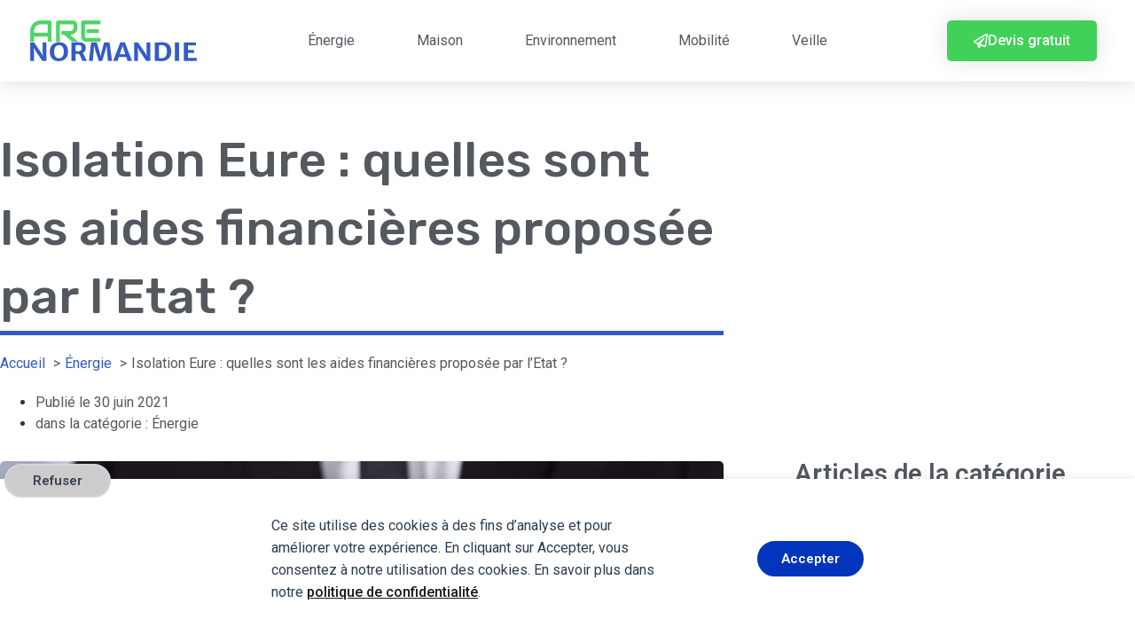

--- FILE ---
content_type: text/html; charset=UTF-8
request_url: https://www.are-normandie.fr/energie/isolation-eure/
body_size: 22821
content:
<!doctype html><html lang="fr-FR"><head><meta name="verify" content="69303afa41e46-5kX5sXpy" /><meta charset="UTF-8"><meta name="viewport" content="width=device-width, initial-scale=1"><link rel="profile" href="https://gmpg.org/xfn/11"><meta name="google-site-verification" content="U211yKvhMDWvEWWkHZxQh1FrhXcFW9rMFwMSlKF1F4U" /><title>Isolation Eure : quelles sont les aides financières proposée par l&#039;Etat ? | ARE Normandie</title><meta property="og:description" content="Toutes les aides financières afin de s'équiper d'un chauffage moins énergivore, isoler ses mûrs, installer une ventilation double flux, mettre en place un équipement qui produit de l'énergie renouvelable." /><meta name="twitter:description" content="Toutes les aides financières afin de s'équiper d'un chauffage moins énergivore, isoler ses mûrs, installer une ventilation double flux, mettre en place un équipement qui produit de l'énergie renouvelable." /><meta name="description" content="Toutes les aides financières afin de s'équiper d'un chauffage moins énergivore, isoler ses mûrs, installer une ventilation double flux, mettre en place un équipement qui produit de l'énergie renouvelable."/><link href="https://fonts.googleapis.com" rel="preconnect" crossorigin><link href="https://www.google.com" rel="preconnect"><link href="https://fonts.gstatic.com" rel="preconnect" crossorigin><link href="https://www.gstatic.com" rel="preconnect"><meta name="dc.title" content="Isolation Eure : quelles sont les aides financières proposée par l&#039;Etat ? | ARE Normandie"><meta name="dc.description" content="S&#039;&eacute;quiper d&#039;un chauffage moins &eacute;nergivore, isoler ses m&ucirc;rs, installer une ventilation double flux, mettre en place un &eacute;quipement qui produit de l&#039;&eacute;nergie renouvelable, autant de travaux de r&eacute;novation qui vous permettent de diminuer le montant sur votre facture d&#039;&eacute;nergie. Alors, quelles sont les aides financi&egrave;res de l&#039;Etat ? Quelles sont…"><meta name="dc.relation" content="https://www.are-normandie.fr/energie/isolation-eure/"><meta name="dc.source" content="https://www.are-normandie.fr/"><meta name="dc.language" content="fr_FR"><meta name="description" content="S&#039;&eacute;quiper d&#039;un chauffage moins &eacute;nergivore, isoler ses m&ucirc;rs, installer une ventilation double flux, mettre en place un &eacute;quipement qui produit de l&#039;&eacute;nergie renouvelable, autant de travaux de r&eacute;novation qui vous permettent de diminuer le montant sur votre facture d&#039;&eacute;nergie. Alors, quelles sont les aides financi&egrave;res de l&#039;Etat ? Quelles sont…"><meta property="article:published_time" content="2021-06-30T21:40:00+02:00"><meta property="article:modified_time" content="2021-06-30T21:40:00+02:00"><meta property="og:updated_time" content="2021-06-30T21:40:00+02:00"><meta name="robots" content="index, follow, max-snippet:-1, max-image-preview:large, max-video-preview:-1"><link rel="canonical" href="https://www.are-normandie.fr/energie/isolation-eure/"><meta property="og:url" content="https://www.are-normandie.fr/energie/isolation-eure/"><meta property="og:site_name" content="ARE Normandie"><meta property="og:locale" content="fr_FR"><meta property="og:type" content="article"><meta property="og:title" content="Isolation Eure : quelles sont les aides financières proposée par l&#039;Etat ? | ARE Normandie"><meta property="og:description" content="S&#039;&eacute;quiper d&#039;un chauffage moins &eacute;nergivore, isoler ses m&ucirc;rs, installer une ventilation double flux, mettre en place un &eacute;quipement qui produit de l&#039;&eacute;nergie renouvelable, autant de travaux de r&eacute;novation qui vous permettent de diminuer le montant sur votre facture d&#039;&eacute;nergie. Alors, quelles sont les aides financi&egrave;res de l&#039;Etat ? Quelles sont…"><meta property="og:image" content="https://www.are-normandie.fr/wp-content/uploads/2021/09/isolation-eure.jpg"><meta property="og:image:secure_url" content="https://www.are-normandie.fr/wp-content/uploads/2021/09/isolation-eure.jpg"><meta property="og:image:width" content="1254"><meta property="og:image:height" content="836"><meta property="og:image:alt" content="isolation eure"><meta property="fb:pages" content=""><meta property="fb:admins" content=""><meta property="fb:app_id" content=""><meta name="twitter:card" content="summary"><meta name="twitter:title" content="Isolation Eure : quelles sont les aides financières proposée par l&#039;Etat ? | ARE Normandie"><meta name="twitter:description" content="S&#039;&eacute;quiper d&#039;un chauffage moins &eacute;nergivore, isoler ses m&ucirc;rs, installer une ventilation double flux, mettre en place un &eacute;quipement qui produit de l&#039;&eacute;nergie renouvelable, autant de travaux de r&eacute;novation qui vous permettent de diminuer le montant sur votre facture d&#039;&eacute;nergie. Alors, quelles sont les aides financi&egrave;res de l&#039;Etat ? Quelles sont…"><meta name="twitter:image" content="https://www.are-normandie.fr/wp-content/uploads/2021/09/isolation-eure.jpg"><link rel="alternate" type="application/rss+xml" title="ARE Normandie &raquo; Flux" href="https://www.are-normandie.fr/feed/" /><link rel="alternate" type="application/rss+xml" title="ARE Normandie &raquo; Flux des commentaires" href="https://www.are-normandie.fr/comments/feed/" /><link rel="alternate" type="application/rss+xml" title="ARE Normandie &raquo; Isolation Eure : quelles sont les aides financières proposée par l&rsquo;Etat ? Flux des commentaires" href="https://www.are-normandie.fr/energie/isolation-eure/feed/" /><link rel="alternate" title="oEmbed (JSON)" type="application/json+oembed" href="https://www.are-normandie.fr/wp-json/oembed/1.0/embed?url=https%3A%2F%2Fwww.are-normandie.fr%2Fenergie%2Fisolation-eure%2F" /><link rel="alternate" title="oEmbed (XML)" type="text/xml+oembed" href="https://www.are-normandie.fr/wp-json/oembed/1.0/embed?url=https%3A%2F%2Fwww.are-normandie.fr%2Fenergie%2Fisolation-eure%2F&#038;format=xml" /><style id='wp-img-auto-sizes-contain-inline-css'>img:is([sizes=auto i],[sizes^="auto," i]){contain-intrinsic-size:3000px 1500px}
/*# sourceURL=wp-img-auto-sizes-contain-inline-css */</style><style id='wp-emoji-styles-inline-css'>img.wp-smiley, img.emoji {
		display: inline !important;
		border: none !important;
		box-shadow: none !important;
		height: 1em !important;
		width: 1em !important;
		margin: 0 0.07em !important;
		vertical-align: -0.1em !important;
		background: none !important;
		padding: 0 !important;
	}
/*# sourceURL=wp-emoji-styles-inline-css */</style><link rel='stylesheet' id='wp-block-library-css' href='https://www.are-normandie.fr/wp-includes/css/dist/block-library/style.min.css?ver=6.9' media='all' /><style id='wpseopress-local-business-style-inline-css'>span.wp-block-wpseopress-local-business-field{margin-right:8px}

/*# sourceURL=https://www.are-normandie.fr/wp-content/plugins/wp-seopress-pro/public/editor/blocks/local-business/style-index.css */</style><style id='global-styles-inline-css'>:root{--wp--preset--aspect-ratio--square: 1;--wp--preset--aspect-ratio--4-3: 4/3;--wp--preset--aspect-ratio--3-4: 3/4;--wp--preset--aspect-ratio--3-2: 3/2;--wp--preset--aspect-ratio--2-3: 2/3;--wp--preset--aspect-ratio--16-9: 16/9;--wp--preset--aspect-ratio--9-16: 9/16;--wp--preset--color--black: #000000;--wp--preset--color--cyan-bluish-gray: #abb8c3;--wp--preset--color--white: #ffffff;--wp--preset--color--pale-pink: #f78da7;--wp--preset--color--vivid-red: #cf2e2e;--wp--preset--color--luminous-vivid-orange: #ff6900;--wp--preset--color--luminous-vivid-amber: #fcb900;--wp--preset--color--light-green-cyan: #7bdcb5;--wp--preset--color--vivid-green-cyan: #00d084;--wp--preset--color--pale-cyan-blue: #8ed1fc;--wp--preset--color--vivid-cyan-blue: #0693e3;--wp--preset--color--vivid-purple: #9b51e0;--wp--preset--gradient--vivid-cyan-blue-to-vivid-purple: linear-gradient(135deg,rgb(6,147,227) 0%,rgb(155,81,224) 100%);--wp--preset--gradient--light-green-cyan-to-vivid-green-cyan: linear-gradient(135deg,rgb(122,220,180) 0%,rgb(0,208,130) 100%);--wp--preset--gradient--luminous-vivid-amber-to-luminous-vivid-orange: linear-gradient(135deg,rgb(252,185,0) 0%,rgb(255,105,0) 100%);--wp--preset--gradient--luminous-vivid-orange-to-vivid-red: linear-gradient(135deg,rgb(255,105,0) 0%,rgb(207,46,46) 100%);--wp--preset--gradient--very-light-gray-to-cyan-bluish-gray: linear-gradient(135deg,rgb(238,238,238) 0%,rgb(169,184,195) 100%);--wp--preset--gradient--cool-to-warm-spectrum: linear-gradient(135deg,rgb(74,234,220) 0%,rgb(151,120,209) 20%,rgb(207,42,186) 40%,rgb(238,44,130) 60%,rgb(251,105,98) 80%,rgb(254,248,76) 100%);--wp--preset--gradient--blush-light-purple: linear-gradient(135deg,rgb(255,206,236) 0%,rgb(152,150,240) 100%);--wp--preset--gradient--blush-bordeaux: linear-gradient(135deg,rgb(254,205,165) 0%,rgb(254,45,45) 50%,rgb(107,0,62) 100%);--wp--preset--gradient--luminous-dusk: linear-gradient(135deg,rgb(255,203,112) 0%,rgb(199,81,192) 50%,rgb(65,88,208) 100%);--wp--preset--gradient--pale-ocean: linear-gradient(135deg,rgb(255,245,203) 0%,rgb(182,227,212) 50%,rgb(51,167,181) 100%);--wp--preset--gradient--electric-grass: linear-gradient(135deg,rgb(202,248,128) 0%,rgb(113,206,126) 100%);--wp--preset--gradient--midnight: linear-gradient(135deg,rgb(2,3,129) 0%,rgb(40,116,252) 100%);--wp--preset--font-size--small: 13px;--wp--preset--font-size--medium: 20px;--wp--preset--font-size--large: 36px;--wp--preset--font-size--x-large: 42px;--wp--preset--spacing--20: 0.44rem;--wp--preset--spacing--30: 0.67rem;--wp--preset--spacing--40: 1rem;--wp--preset--spacing--50: 1.5rem;--wp--preset--spacing--60: 2.25rem;--wp--preset--spacing--70: 3.38rem;--wp--preset--spacing--80: 5.06rem;--wp--preset--shadow--natural: 6px 6px 9px rgba(0, 0, 0, 0.2);--wp--preset--shadow--deep: 12px 12px 50px rgba(0, 0, 0, 0.4);--wp--preset--shadow--sharp: 6px 6px 0px rgba(0, 0, 0, 0.2);--wp--preset--shadow--outlined: 6px 6px 0px -3px rgb(255, 255, 255), 6px 6px rgb(0, 0, 0);--wp--preset--shadow--crisp: 6px 6px 0px rgb(0, 0, 0);}:root { --wp--style--global--content-size: 800px;--wp--style--global--wide-size: 1200px; }:where(body) { margin: 0; }.wp-site-blocks > .alignleft { float: left; margin-right: 2em; }.wp-site-blocks > .alignright { float: right; margin-left: 2em; }.wp-site-blocks > .aligncenter { justify-content: center; margin-left: auto; margin-right: auto; }:where(.wp-site-blocks) > * { margin-block-start: 24px; margin-block-end: 0; }:where(.wp-site-blocks) > :first-child { margin-block-start: 0; }:where(.wp-site-blocks) > :last-child { margin-block-end: 0; }:root { --wp--style--block-gap: 24px; }:root :where(.is-layout-flow) > :first-child{margin-block-start: 0;}:root :where(.is-layout-flow) > :last-child{margin-block-end: 0;}:root :where(.is-layout-flow) > *{margin-block-start: 24px;margin-block-end: 0;}:root :where(.is-layout-constrained) > :first-child{margin-block-start: 0;}:root :where(.is-layout-constrained) > :last-child{margin-block-end: 0;}:root :where(.is-layout-constrained) > *{margin-block-start: 24px;margin-block-end: 0;}:root :where(.is-layout-flex){gap: 24px;}:root :where(.is-layout-grid){gap: 24px;}.is-layout-flow > .alignleft{float: left;margin-inline-start: 0;margin-inline-end: 2em;}.is-layout-flow > .alignright{float: right;margin-inline-start: 2em;margin-inline-end: 0;}.is-layout-flow > .aligncenter{margin-left: auto !important;margin-right: auto !important;}.is-layout-constrained > .alignleft{float: left;margin-inline-start: 0;margin-inline-end: 2em;}.is-layout-constrained > .alignright{float: right;margin-inline-start: 2em;margin-inline-end: 0;}.is-layout-constrained > .aligncenter{margin-left: auto !important;margin-right: auto !important;}.is-layout-constrained > :where(:not(.alignleft):not(.alignright):not(.alignfull)){max-width: var(--wp--style--global--content-size);margin-left: auto !important;margin-right: auto !important;}.is-layout-constrained > .alignwide{max-width: var(--wp--style--global--wide-size);}body .is-layout-flex{display: flex;}.is-layout-flex{flex-wrap: wrap;align-items: center;}.is-layout-flex > :is(*, div){margin: 0;}body .is-layout-grid{display: grid;}.is-layout-grid > :is(*, div){margin: 0;}body{padding-top: 0px;padding-right: 0px;padding-bottom: 0px;padding-left: 0px;}a:where(:not(.wp-element-button)){text-decoration: underline;}:root :where(.wp-element-button, .wp-block-button__link){background-color: #32373c;border-width: 0;color: #fff;font-family: inherit;font-size: inherit;font-style: inherit;font-weight: inherit;letter-spacing: inherit;line-height: inherit;padding-top: calc(0.667em + 2px);padding-right: calc(1.333em + 2px);padding-bottom: calc(0.667em + 2px);padding-left: calc(1.333em + 2px);text-decoration: none;text-transform: inherit;}.has-black-color{color: var(--wp--preset--color--black) !important;}.has-cyan-bluish-gray-color{color: var(--wp--preset--color--cyan-bluish-gray) !important;}.has-white-color{color: var(--wp--preset--color--white) !important;}.has-pale-pink-color{color: var(--wp--preset--color--pale-pink) !important;}.has-vivid-red-color{color: var(--wp--preset--color--vivid-red) !important;}.has-luminous-vivid-orange-color{color: var(--wp--preset--color--luminous-vivid-orange) !important;}.has-luminous-vivid-amber-color{color: var(--wp--preset--color--luminous-vivid-amber) !important;}.has-light-green-cyan-color{color: var(--wp--preset--color--light-green-cyan) !important;}.has-vivid-green-cyan-color{color: var(--wp--preset--color--vivid-green-cyan) !important;}.has-pale-cyan-blue-color{color: var(--wp--preset--color--pale-cyan-blue) !important;}.has-vivid-cyan-blue-color{color: var(--wp--preset--color--vivid-cyan-blue) !important;}.has-vivid-purple-color{color: var(--wp--preset--color--vivid-purple) !important;}.has-black-background-color{background-color: var(--wp--preset--color--black) !important;}.has-cyan-bluish-gray-background-color{background-color: var(--wp--preset--color--cyan-bluish-gray) !important;}.has-white-background-color{background-color: var(--wp--preset--color--white) !important;}.has-pale-pink-background-color{background-color: var(--wp--preset--color--pale-pink) !important;}.has-vivid-red-background-color{background-color: var(--wp--preset--color--vivid-red) !important;}.has-luminous-vivid-orange-background-color{background-color: var(--wp--preset--color--luminous-vivid-orange) !important;}.has-luminous-vivid-amber-background-color{background-color: var(--wp--preset--color--luminous-vivid-amber) !important;}.has-light-green-cyan-background-color{background-color: var(--wp--preset--color--light-green-cyan) !important;}.has-vivid-green-cyan-background-color{background-color: var(--wp--preset--color--vivid-green-cyan) !important;}.has-pale-cyan-blue-background-color{background-color: var(--wp--preset--color--pale-cyan-blue) !important;}.has-vivid-cyan-blue-background-color{background-color: var(--wp--preset--color--vivid-cyan-blue) !important;}.has-vivid-purple-background-color{background-color: var(--wp--preset--color--vivid-purple) !important;}.has-black-border-color{border-color: var(--wp--preset--color--black) !important;}.has-cyan-bluish-gray-border-color{border-color: var(--wp--preset--color--cyan-bluish-gray) !important;}.has-white-border-color{border-color: var(--wp--preset--color--white) !important;}.has-pale-pink-border-color{border-color: var(--wp--preset--color--pale-pink) !important;}.has-vivid-red-border-color{border-color: var(--wp--preset--color--vivid-red) !important;}.has-luminous-vivid-orange-border-color{border-color: var(--wp--preset--color--luminous-vivid-orange) !important;}.has-luminous-vivid-amber-border-color{border-color: var(--wp--preset--color--luminous-vivid-amber) !important;}.has-light-green-cyan-border-color{border-color: var(--wp--preset--color--light-green-cyan) !important;}.has-vivid-green-cyan-border-color{border-color: var(--wp--preset--color--vivid-green-cyan) !important;}.has-pale-cyan-blue-border-color{border-color: var(--wp--preset--color--pale-cyan-blue) !important;}.has-vivid-cyan-blue-border-color{border-color: var(--wp--preset--color--vivid-cyan-blue) !important;}.has-vivid-purple-border-color{border-color: var(--wp--preset--color--vivid-purple) !important;}.has-vivid-cyan-blue-to-vivid-purple-gradient-background{background: var(--wp--preset--gradient--vivid-cyan-blue-to-vivid-purple) !important;}.has-light-green-cyan-to-vivid-green-cyan-gradient-background{background: var(--wp--preset--gradient--light-green-cyan-to-vivid-green-cyan) !important;}.has-luminous-vivid-amber-to-luminous-vivid-orange-gradient-background{background: var(--wp--preset--gradient--luminous-vivid-amber-to-luminous-vivid-orange) !important;}.has-luminous-vivid-orange-to-vivid-red-gradient-background{background: var(--wp--preset--gradient--luminous-vivid-orange-to-vivid-red) !important;}.has-very-light-gray-to-cyan-bluish-gray-gradient-background{background: var(--wp--preset--gradient--very-light-gray-to-cyan-bluish-gray) !important;}.has-cool-to-warm-spectrum-gradient-background{background: var(--wp--preset--gradient--cool-to-warm-spectrum) !important;}.has-blush-light-purple-gradient-background{background: var(--wp--preset--gradient--blush-light-purple) !important;}.has-blush-bordeaux-gradient-background{background: var(--wp--preset--gradient--blush-bordeaux) !important;}.has-luminous-dusk-gradient-background{background: var(--wp--preset--gradient--luminous-dusk) !important;}.has-pale-ocean-gradient-background{background: var(--wp--preset--gradient--pale-ocean) !important;}.has-electric-grass-gradient-background{background: var(--wp--preset--gradient--electric-grass) !important;}.has-midnight-gradient-background{background: var(--wp--preset--gradient--midnight) !important;}.has-small-font-size{font-size: var(--wp--preset--font-size--small) !important;}.has-medium-font-size{font-size: var(--wp--preset--font-size--medium) !important;}.has-large-font-size{font-size: var(--wp--preset--font-size--large) !important;}.has-x-large-font-size{font-size: var(--wp--preset--font-size--x-large) !important;}
:root :where(.wp-block-pullquote){font-size: 1.5em;line-height: 1.6;}
/*# sourceURL=global-styles-inline-css */</style><link rel='stylesheet' id='contact-form-7-css' href='https://www.are-normandie.fr/wp-content/cache/autoptimize/autoptimize_single_64ac31699f5326cb3c76122498b76f66.php?ver=6.1.4' media='all' /><link rel='stylesheet' id='octrino-css' href='https://www.are-normandie.fr/wp-content/cache/autoptimize/autoptimize_single_6046c9c76169b907bc814a5ec2f984fd.php?ver=1.0.0' media='all' /><link rel='stylesheet' id='hello-elementor-css' href='https://www.are-normandie.fr/wp-content/cache/autoptimize/autoptimize_single_af4b9638d69957103dc5ea259563873e.php?ver=3.4.5' media='all' /><link rel='stylesheet' id='hello-elementor-theme-style-css' href='https://www.are-normandie.fr/wp-content/cache/autoptimize/autoptimize_single_a480d2bf8c523da1c15b272e519f33f2.php?ver=3.4.5' media='all' /><link rel='stylesheet' id='hello-elementor-header-footer-css' href='https://www.are-normandie.fr/wp-content/cache/autoptimize/autoptimize_single_86dbb47955bb9db9c74abc72efb0c6f6.php?ver=3.4.5' media='all' /><link rel='stylesheet' id='elementor-frontend-css' href='https://www.are-normandie.fr/wp-content/plugins/elementor/assets/css/frontend.min.css?ver=3.34.4' media='all' /><link rel='stylesheet' id='elementor-post-8-css' href='https://www.are-normandie.fr/wp-content/cache/autoptimize/autoptimize_single_ef904d46e6d589fd29c823147685a7cd.php?ver=1769693112' media='all' /><link rel='stylesheet' id='elementor-icons-css' href='https://www.are-normandie.fr/wp-content/plugins/elementor/assets/lib/eicons/css/elementor-icons.min.css?ver=5.46.0' media='all' /><link rel='stylesheet' id='elementor-pro-css' href='https://www.are-normandie.fr/wp-content/plugins/elementor-pro/assets/css/frontend.min.css?ver=3.5.1' media='all' /><link rel='stylesheet' id='elementor-post-69-css' href='https://www.are-normandie.fr/wp-content/cache/autoptimize/autoptimize_single_24fdad18fc035eee7fa4d2ec6f8f6b0f.php?ver=1769693112' media='all' /><link rel='stylesheet' id='elementor-post-93-css' href='https://www.are-normandie.fr/wp-content/cache/autoptimize/autoptimize_single_99c4e20ba3924f56070507f23de912e1.php?ver=1769693112' media='all' /><link rel='stylesheet' id='elementor-post-31-css' href='https://www.are-normandie.fr/wp-content/cache/autoptimize/autoptimize_single_25559fe40a7c1d9214deeb40f2357332.php?ver=1769694047' media='all' /><link rel='stylesheet' id='hello-elementor-child-style-css' href='https://www.are-normandie.fr/wp-content/cache/autoptimize/autoptimize_single_d9550b27490bef9bda7ae88f63d3e3de.php?ver=1.06' media='all' /><link rel='stylesheet' id='eael-general-css' href='https://www.are-normandie.fr/wp-content/plugins/essential-addons-for-elementor-lite/assets/front-end/css/view/general.min.css?ver=6.5.9' media='all' /><link rel='stylesheet' id='elementor-gf-roboto-css' href='https://fonts.googleapis.com/css?family=Roboto:100,100italic,200,200italic,300,300italic,400,400italic,500,500italic,600,600italic,700,700italic,800,800italic,900,900italic&#038;display=auto' media='all' /><link rel='stylesheet' id='elementor-gf-robotoslab-css' href='https://fonts.googleapis.com/css?family=Roboto+Slab:100,100italic,200,200italic,300,300italic,400,400italic,500,500italic,600,600italic,700,700italic,800,800italic,900,900italic&#038;display=auto' media='all' /><link rel='stylesheet' id='elementor-gf-rubik-css' href='https://fonts.googleapis.com/css?family=Rubik:100,100italic,200,200italic,300,300italic,400,400italic,500,500italic,600,600italic,700,700italic,800,800italic,900,900italic&#038;display=auto' media='all' /><link rel='stylesheet' id='elementor-icons-shared-0-css' href='https://www.are-normandie.fr/wp-content/plugins/elementor/assets/lib/font-awesome/css/fontawesome.min.css?ver=5.15.3' media='all' /><link rel='stylesheet' id='elementor-icons-fa-solid-css' href='https://www.are-normandie.fr/wp-content/plugins/elementor/assets/lib/font-awesome/css/solid.min.css?ver=5.15.3' media='all' /><link rel='stylesheet' id='elementor-icons-fa-regular-css' href='https://www.are-normandie.fr/wp-content/plugins/elementor/assets/lib/font-awesome/css/regular.min.css?ver=5.15.3' media='all' /> <script src="https://www.are-normandie.fr/wp-includes/js/jquery/jquery.min.js?ver=3.7.1" id="jquery-core-js"></script> <script defer src="https://www.are-normandie.fr/wp-includes/js/jquery/jquery-migrate.min.js?ver=3.4.1" id="jquery-migrate-js"></script> <script defer src="https://www.are-normandie.fr/wp-content/cache/autoptimize/autoptimize_single_49cea0a781874a962879c2caca9bc322.php?ver=1.0.0" id="octrino-js"></script> <script defer src="https://www.are-normandie.fr/wp-content/cache/autoptimize/autoptimize_single_663821f13837e62be95a56e55661128b.php?ver=6.9" id="be-js"></script> <link rel="https://api.w.org/" href="https://www.are-normandie.fr/wp-json/" /><link rel="alternate" title="JSON" type="application/json" href="https://www.are-normandie.fr/wp-json/wp/v2/posts/166" /><meta name="generator" content="Elementor 3.34.4; features: additional_custom_breakpoints; settings: css_print_method-external, google_font-enabled, font_display-auto"><style>.e-con.e-parent:nth-of-type(n+4):not(.e-lazyloaded):not(.e-no-lazyload),
				.e-con.e-parent:nth-of-type(n+4):not(.e-lazyloaded):not(.e-no-lazyload) * {
					background-image: none !important;
				}
				@media screen and (max-height: 1024px) {
					.e-con.e-parent:nth-of-type(n+3):not(.e-lazyloaded):not(.e-no-lazyload),
					.e-con.e-parent:nth-of-type(n+3):not(.e-lazyloaded):not(.e-no-lazyload) * {
						background-image: none !important;
					}
				}
				@media screen and (max-height: 640px) {
					.e-con.e-parent:nth-of-type(n+2):not(.e-lazyloaded):not(.e-no-lazyload),
					.e-con.e-parent:nth-of-type(n+2):not(.e-lazyloaded):not(.e-no-lazyload) * {
						background-image: none !important;
					}
				}</style> <script defer src="[data-uri]"></script><style>.breadcrumb {list-style: none;margin:0}.breadcrumb li {margin:0;display:inline-block;position:relative;}.breadcrumb li::after{content:' > ';margin-left:5px;margin-right:5px;}.breadcrumb li:last-child::after{display:none}</style><link rel="icon" href="https://www.are-normandie.fr/wp-content/uploads/2021/09/favicon-are-normandie-150x150.png" sizes="32x32" /><link rel="icon" href="https://www.are-normandie.fr/wp-content/uploads/2021/09/favicon-are-normandie.png" sizes="192x192" /><link rel="apple-touch-icon" href="https://www.are-normandie.fr/wp-content/uploads/2021/09/favicon-are-normandie.png" /><meta name="msapplication-TileImage" content="https://www.are-normandie.fr/wp-content/uploads/2021/09/favicon-are-normandie.png" /><style id="wp-custom-css">a {
     color: #335aca;
}</style></head><body class="wp-singular post-template-default single single-post postid-166 single-format-standard wp-custom-logo wp-embed-responsive wp-theme-hello-elementor wp-child-theme-arenormandie hello-elementor-default elementor-default elementor-kit-8 elementor-page-31"><div data-nosnippet class="seopress-user-consent seopress-user-message seopress-user-consent-hide"><p>Ce site utilise des cookies à des fins d’analyse et pour améliorer votre expérience. En cliquant sur Accepter, vous consentez à notre utilisation des cookies. En savoir plus dans notre <a href="https://www.are-normandie.fr/politique-de-confidentialite/">politique de confidentialité</a>.</p><p> <button id="seopress-user-consent-accept" type="button">Accepter</button> <button type="button" id="seopress-user-consent-close">Refuser</button></p></div><div class="seopress-user-consent-backdrop seopress-user-consent-hide"></div><style>.seopress-user-consent {position: fixed;z-index: 8000;display: inline-flex;flex-direction: column;justify-content: center;border: none;box-sizing: border-box;left: 0;right: 0;width: 100%;padding: 18px 24px;bottom:0;text-align:center;background:#FFFFFF;box-shadow: 0 -2px 10px rgba(0, 0, 0, 0.08);}@media (max-width: 782px) {.seopress-user-consent {padding: 16px;}.seopress-user-consent.seopress-user-message {flex-direction: column !important;align-items: stretch;gap: 16px;}.seopress-user-consent.seopress-user-message p:first-child {margin: 0 !important;text-align: center;}.seopress-user-consent.seopress-user-message p:last-child {width: 100%; flex-direction: column;justify-content: stretch;gap: 10px;}.seopress-user-consent.seopress-user-message button {width: 100% !important;min-width: auto !important;}}}.seopress-user-consent.seopress-user-message p:first-child {margin: 0;line-height: 1.6;flex: 1;}.seopress-user-consent p {margin: 0;font-size: 15px;line-height: 1.6;color:#2c3e50;}.seopress-user-consent a{color:#1a1a1a;text-decoration: underline;font-weight: 500;}.seopress-user-consent a:hover{text-decoration: none;opacity: 0.7;}.seopress-user-consent.seopress-user-message {flex-direction: row;align-items: center;gap: 24px;}.seopress-user-consent.seopress-user-message p:last-child {display: flex;gap: 12px;justify-content: flex-end;flex-wrap: nowrap;margin: 0;flex-shrink: 0;}.seopress-user-consent button {padding: 12px 24px;border: none;border-radius: 6px;font-size: 15px;font-weight: 600;cursor: pointer;transition: all 0.2s ease;flex: 0 1 auto;min-width: 120px;background:#1a1a1a;color:#ffffff;}.seopress-user-consent button:hover{transform: translateY(-1px);box-shadow: 0 2px 8px rgba(0, 0, 0, 0.15);background:#000000;}#seopress-user-consent-close{border: 2px solid #d1d5db !important;background:#ffffff;color:#374151;}#seopress-user-consent-close:hover{background:#f9fafb;border-color: #9ca3af !important;color:#1f2937;}@media (max-width: 480px) {.seopress-user-consent.seopress-user-message p:last-child {flex-direction: column;}.seopress-user-consent button {width: 100%;min-width: auto;}}.seopress-user-consent-hide{display:none !important;}.seopress-edit-choice{
        background: none;
        justify-content: flex-start;
        align-items: flex-start;
        z-index: 7999;
        border: none;
        width: auto;
        transform: none !important;
        left: 20px !important;
        right: auto !important;
        bottom: 20px;
        top: auto;
        box-shadow: none;
        padding: 0;
    }</style><a class="skip-link screen-reader-text" href="#content">Aller au contenu</a><div data-elementor-type="header" data-elementor-id="69" class="elementor elementor-69 elementor-location-header"><div class="elementor-section-wrap"><header class="elementor-section elementor-top-section elementor-element elementor-element-1e8d8ebb elementor-section-content-middle elementor-section-boxed elementor-section-height-default elementor-section-height-default" data-id="1e8d8ebb" data-element_type="section" data-settings="{&quot;background_background&quot;:&quot;classic&quot;,&quot;sticky&quot;:&quot;top&quot;,&quot;sticky_on&quot;:[&quot;desktop&quot;,&quot;tablet&quot;,&quot;mobile&quot;],&quot;sticky_offset&quot;:0,&quot;sticky_effects_offset&quot;:0}"><div class="elementor-container elementor-column-gap-no"><div class="elementor-column elementor-col-25 elementor-top-column elementor-element elementor-element-4d6996f" data-id="4d6996f" data-element_type="column"><div class="elementor-widget-wrap elementor-element-populated"><div class="elementor-element elementor-element-4164479a elementor-widget elementor-widget-theme-site-logo elementor-widget-image" data-id="4164479a" data-element_type="widget" data-widget_type="theme-site-logo.default"><div class="elementor-widget-container"> <a href="https://www.are-normandie.fr"> <img width="200" height="58" src="https://www.are-normandie.fr/wp-content/uploads/2021/09/cropped-logo-are-normandie-2.png" class="attachment-full size-full wp-image-86" alt="cropped logo are normandie 2.png" /> </a></div></div></div></div><div class="elementor-column elementor-col-50 elementor-top-column elementor-element elementor-element-71889974" data-id="71889974" data-element_type="column"><div class="elementor-widget-wrap elementor-element-populated"><div class="elementor-element elementor-element-6893892b elementor-nav-menu__align-center elementor-nav-menu--dropdown-mobile elementor-nav-menu--stretch elementor-nav-menu__text-align-center elementor-nav-menu--toggle elementor-nav-menu--burger elementor-widget elementor-widget-nav-menu" data-id="6893892b" data-element_type="widget" data-settings="{&quot;full_width&quot;:&quot;stretch&quot;,&quot;layout&quot;:&quot;horizontal&quot;,&quot;submenu_icon&quot;:{&quot;value&quot;:&quot;&lt;i class=\&quot;fas fa-caret-down\&quot;&gt;&lt;\/i&gt;&quot;,&quot;library&quot;:&quot;fa-solid&quot;},&quot;toggle&quot;:&quot;burger&quot;}" data-widget_type="nav-menu.default"><div class="elementor-widget-container"><nav migration_allowed="1" migrated="0" role="navigation" class="elementor-nav-menu--main elementor-nav-menu__container elementor-nav-menu--layout-horizontal e--pointer-underline e--animation-grow"><ul id="menu-1-6893892b" class="elementor-nav-menu"><li class="menu-item menu-item-type-taxonomy menu-item-object-category current-post-ancestor current-menu-parent current-post-parent menu-item-22"><a href="https://www.are-normandie.fr/energie/" class="elementor-item">Énergie</a></li><li class="menu-item menu-item-type-taxonomy menu-item-object-category menu-item-5842"><a href="https://www.are-normandie.fr/maison/" class="elementor-item">Maison</a></li><li class="menu-item menu-item-type-taxonomy menu-item-object-category menu-item-5843"><a href="https://www.are-normandie.fr/environnement/" class="elementor-item">Environnement</a></li><li class="menu-item menu-item-type-taxonomy menu-item-object-category menu-item-23"><a href="https://www.are-normandie.fr/mobilite/" class="elementor-item">Mobilité</a></li><li class="menu-item menu-item-type-taxonomy menu-item-object-category menu-item-6555"><a href="https://www.are-normandie.fr/veille/" class="elementor-item">Veille</a></li></ul></nav><div class="elementor-menu-toggle" role="button" tabindex="0" aria-label="Permuter le menu" aria-expanded="false"> <i aria-hidden="true" role="presentation" class="eicon-menu-bar"></i> <span class="elementor-screen-only">Menu</span></div><nav class="elementor-nav-menu--dropdown elementor-nav-menu__container" role="navigation" aria-hidden="true"><ul id="menu-2-6893892b" class="elementor-nav-menu"><li class="menu-item menu-item-type-taxonomy menu-item-object-category current-post-ancestor current-menu-parent current-post-parent menu-item-22"><a href="https://www.are-normandie.fr/energie/" class="elementor-item" tabindex="-1">Énergie</a></li><li class="menu-item menu-item-type-taxonomy menu-item-object-category menu-item-5842"><a href="https://www.are-normandie.fr/maison/" class="elementor-item" tabindex="-1">Maison</a></li><li class="menu-item menu-item-type-taxonomy menu-item-object-category menu-item-5843"><a href="https://www.are-normandie.fr/environnement/" class="elementor-item" tabindex="-1">Environnement</a></li><li class="menu-item menu-item-type-taxonomy menu-item-object-category menu-item-23"><a href="https://www.are-normandie.fr/mobilite/" class="elementor-item" tabindex="-1">Mobilité</a></li><li class="menu-item menu-item-type-taxonomy menu-item-object-category menu-item-6555"><a href="https://www.are-normandie.fr/veille/" class="elementor-item" tabindex="-1">Veille</a></li></ul></nav></div></div></div></div><div class="elementor-column elementor-col-25 elementor-top-column elementor-element elementor-element-3b59fd08" data-id="3b59fd08" data-element_type="column"><div class="elementor-widget-wrap elementor-element-populated"><div class="elementor-element elementor-element-43aa94e6 elementor-align-center elementor-tablet-align-right elementor-hidden-phone elementor-widget elementor-widget-button" data-id="43aa94e6" data-element_type="widget" data-widget_type="button.default"><div class="elementor-widget-container"><div class="elementor-button-wrapper"> <a class="elementor-button elementor-button-link elementor-size-md" href="/contact"> <span class="elementor-button-content-wrapper"> <span class="elementor-button-icon"> <i aria-hidden="true" class="far fa-paper-plane"></i> </span> <span class="elementor-button-text">Devis gratuit</span> </span> </a></div></div></div></div></div></div></header></div></div><div data-elementor-type="single-post" data-elementor-id="31" class="elementor elementor-31 elementor-location-single post-166 post type-post status-publish format-standard has-post-thumbnail hentry category-energie"><div class="elementor-section-wrap"><section class="elementor-section elementor-top-section elementor-element elementor-element-725e78c3 elementor-section-boxed elementor-section-height-default elementor-section-height-default" data-id="725e78c3" data-element_type="section"><div class="elementor-container elementor-column-gap-default"><div class="elementor-column elementor-col-50 elementor-top-column elementor-element elementor-element-3f0a8bcf" data-id="3f0a8bcf" data-element_type="column"><div class="elementor-widget-wrap elementor-element-populated"><div class="elementor-element elementor-element-57dcee1d elementor-widget elementor-widget-theme-post-title elementor-page-title elementor-widget-heading" data-id="57dcee1d" data-element_type="widget" data-widget_type="theme-post-title.default"><div class="elementor-widget-container"><h1 class="elementor-heading-title elementor-size-default">Isolation Eure : quelles sont les aides financières proposée par l&rsquo;Etat ?</h1></div></div><div class="elementor-element elementor-element-ab8bb7a elementor-widget elementor-widget-sp-breadcrumbs" data-id="ab8bb7a" data-element_type="widget" data-widget_type="sp-breadcrumbs.default"><div class="elementor-widget-container"><nav  aria-label="breadcrumb"><ol class="breadcrumb" itemscope itemtype="https://schema.org/BreadcrumbList"><li class="breadcrumb-item" itemprop="itemListElement" itemscope itemtype="https://schema.org/ListItem"><a itemscope itemtype="http://schema.org/WebPage" itemprop="item" itemid="https://www.are-normandie.fr" href="https://www.are-normandie.fr"><span itemprop="name">Accueil</span></a><meta itemprop="position" content="1"></li><li class="breadcrumb-item" itemprop="itemListElement" itemscope itemtype="https://schema.org/ListItem"><a itemscope itemtype="http://schema.org/WebPage" itemprop="item" itemid="https://www.are-normandie.fr/energie/" href="https://www.are-normandie.fr/energie/"><span itemprop="name">Énergie</span></a><meta itemprop="position" content="2"></li><li class="breadcrumb-item active" aria-current="page" itemprop="itemListElement" itemscope itemtype="https://schema.org/ListItem"><span itemprop="name">Isolation Eure : quelles sont les aides financières proposée par l&rsquo;Etat ?</span><meta itemprop="position" content="3"></li></ol></nav></div></div><div class="elementor-element elementor-element-2c3ea434 elementor-align-left elementor-widget elementor-widget-post-info" data-id="2c3ea434" data-element_type="widget" data-widget_type="post-info.default"><div class="elementor-widget-container"><ul class="elementor-inline-items elementor-icon-list-items elementor-post-info"><li class="elementor-icon-list-item elementor-repeater-item-5b276ce elementor-inline-item" itemprop="datePublished"> <span class="elementor-icon-list-text elementor-post-info__item elementor-post-info__item--type-date"> <span class="elementor-post-info__item-prefix">Publié le</span> 30 juin 2021 </span></li><li class="elementor-icon-list-item elementor-repeater-item-fb2fc86 elementor-inline-item" itemprop="about"> <span class="elementor-icon-list-text elementor-post-info__item elementor-post-info__item--type-terms"> <span class="elementor-post-info__item-prefix">dans la catégorie :</span> <span class="elementor-post-info__terms-list"> <a href="https://www.are-normandie.fr/energie/" class="elementor-post-info__terms-list-item">Énergie</a> </span> </span></li></ul></div></div></div></div><div class="elementor-column elementor-col-50 elementor-top-column elementor-element elementor-element-c2bd66d" data-id="c2bd66d" data-element_type="column"><div class="elementor-widget-wrap"></div></div></div></section><section class="elementor-section elementor-top-section elementor-element elementor-element-3b080a99 elementor-section-boxed elementor-section-height-default elementor-section-height-default" data-id="3b080a99" data-element_type="section"><div class="elementor-container elementor-column-gap-default"><div class="elementor-column elementor-col-50 elementor-top-column elementor-element elementor-element-79ef7326" data-id="79ef7326" data-element_type="column"><div class="elementor-widget-wrap elementor-element-populated"><div class="elementor-element elementor-element-6b29e04 elementor-widget elementor-widget-image" data-id="6b29e04" data-element_type="widget" data-widget_type="image.default"><div class="elementor-widget-container"> <img fetchpriority="high" width="1254" height="836" src="https://www.are-normandie.fr/wp-content/uploads/2021/09/isolation-eure.jpg" class="attachment-full size-full wp-image-160" alt="isolation eure" srcset="https://www.are-normandie.fr/wp-content/uploads/2021/09/isolation-eure.jpg 1254w, https://www.are-normandie.fr/wp-content/uploads/2021/09/isolation-eure-300x200.jpg 300w, https://www.are-normandie.fr/wp-content/uploads/2021/09/isolation-eure-1024x683.jpg 1024w, https://www.are-normandie.fr/wp-content/uploads/2021/09/isolation-eure-768x512.jpg 768w" sizes="(max-width: 1254px) 100vw, 1254px" /></div></div><div class="elementor-element elementor-element-4b817b5 elementor-toc--minimized-on-tablet elementor-widget elementor-widget-table-of-contents" data-id="4b817b5" data-element_type="widget" data-settings="{&quot;container&quot;:&quot;div.article&quot;,&quot;exclude_headings_by_selector&quot;:[],&quot;headings_by_tags&quot;:[&quot;h2&quot;,&quot;h3&quot;,&quot;h4&quot;,&quot;h5&quot;,&quot;h6&quot;],&quot;marker_view&quot;:&quot;numbers&quot;,&quot;minimize_box&quot;:&quot;yes&quot;,&quot;minimized_on&quot;:&quot;tablet&quot;,&quot;hierarchical_view&quot;:&quot;yes&quot;,&quot;min_height&quot;:{&quot;unit&quot;:&quot;px&quot;,&quot;size&quot;:&quot;&quot;,&quot;sizes&quot;:[]},&quot;min_height_tablet&quot;:{&quot;unit&quot;:&quot;px&quot;,&quot;size&quot;:&quot;&quot;,&quot;sizes&quot;:[]},&quot;min_height_mobile&quot;:{&quot;unit&quot;:&quot;px&quot;,&quot;size&quot;:&quot;&quot;,&quot;sizes&quot;:[]}}" data-widget_type="table-of-contents.default"><div class="elementor-widget-container"><div class="elementor-toc__header"><div class="elementor-toc__header-title"> Sommaire de l'article</div><div class="elementor-toc__toggle-button elementor-toc__toggle-button--expand"><i class="fas fa-chevron-down"></i></div><div class="elementor-toc__toggle-button elementor-toc__toggle-button--collapse"><i class="fas fa-chevron-up"></i></div></div><div class="elementor-toc__body"><div class="elementor-toc__spinner-container"> <i class="elementor-toc__spinner eicon-animation-spin eicon-loading" aria-hidden="true"></i></div></div></div></div><div class="elementor-element elementor-element-1a3e3359 article elementor-widget elementor-widget-theme-post-content" data-id="1a3e3359" data-element_type="widget" data-widget_type="theme-post-content.default"><div class="elementor-widget-container"><p>S&#39;&eacute;quiper d&#39;un chauffage moins &eacute;nergivore, isoler ses m&ucirc;rs, installer une ventilation double flux, mettre en place un &eacute;quipement qui produit de l&#39;&eacute;nergie renouvelable, autant de travaux de r&eacute;novation qui vous permettent de diminuer le montant sur votre facture d&#39;&eacute;nergie. Alors, <strong>quelles sont les aides financi&egrave;res de l&#39;Etat</strong> ? Quelles sont les aides r&eacute;gionales ? Peut-on les cumuler ? Quelle aide choisir selon son projet ? D&eacute;couvrons tout ceci dans l&#39;article suivant.&nbsp;</p><p><span id="more-166"></span></p><h2 style="text-align: justify;">R&eacute;novation &eacute;nerg&eacute;tique : quelles sont les aides propos&eacute;es ?</h2><p style="text-align: justify;">En effet, pour<strong>&nbsp;contr&ocirc;ler sa consommation en &eacute;nergie</strong> et r&eacute;duire sa facture, plusieurs actions sont mises en place. Ces derniers vous rendent &eacute;galement &eacute;ligible &agrave; beaucoup d&#39;aides financi&egrave;res (aides de l&#39;&Eacute;tat, aides r&eacute;gionales, aides de l&#39;Anah &#8230;). Ces aides ont pour but d&#39;encourager les m&eacute;nages &agrave; se lancer dans ce genre de travaux, dans le cadre d&#39;un projet environnemental ambitieux men&eacute; par le gouvernement.&nbsp;</p><p style="text-align: justify;">Pour r&eacute;duire sa consommation en &eacute;nergie, que ce soit en hiver ou en &eacute;t&eacute;, la premi&egrave;re &eacute;tape &agrave; faire c&#39;est l&#39;isolation. En effet, isoler les murs et les combles de sa maison permet d&#39;optimiser le confort de ses habitants en favorisant le fonctionnement des appareils de chauffage / ventilation.</p><p>Effectivement, les murs et les combles d&#39;une habitation sont responsables de plus<strong>&nbsp;de 65 % des d&eacute;perditions &eacute;nerg&eacute;tiques&nbsp;</strong>de votre maison. Il est donc capital de bien les isoler.&nbsp;</p><p><img decoding="async" src="https://www.are-normandie.fr/wp-content/uploads/2021/09/Aides-financieres-1.jpg" width="734" style="inline-block;float: none;vertical-align: bottom;margin-left: 5px;margin-right: 5px;max-width: calc(100% - (2 * 5px));position: relative;max-width: 100%;float: right;margin: 5px 0 5px 5px;max-width: calc(100% - 5px);"></p><p>D&#39;autres travaux permettent &eacute;galement de minimiser sa consommation en &eacute;nergie comme :&nbsp;</p><ul><li>L&#39;installation d&#39;une chaudi&egrave;re &agrave; condensation ;&nbsp;</li><li>L&#39;installation d&#39;une VMC double flux ;</li><li>L&#39;installation d&#39;une pompe &agrave; chaleur ;</li></ul><p>Toutefois, ce genre de travaux peut parfois co&ucirc;ter tr&egrave;s cher, surtout si la maison est vraiment ancienne. C&#39;est pourquoi, l&#39;&Eacute;tat (ainsi que d&#39;autres organismes, g&eacute;n&eacute;ralement &nbsp;les vendeurs d&#39;&eacute;nergie), proposent des<strong>&nbsp;aides financi&egrave;res</strong> tr&egrave;s int&eacute;ressantes pour aider les m&eacute;nages, d&eacute;couvrons-les.</p><div style="clear:both; margin-top:1em; margin-bottom:1em;"><a href="https://www.are-normandie.fr/energie/quelles-aides-pour-financer-des-travaux-deconomies-denergie/" target="_self" rel="dofollow" class="u0ebb7f0d169e8d100e0075d1442776b6"><style>.u0ebb7f0d169e8d100e0075d1442776b6 { padding:0px; margin: 0; padding-top:1em!important; padding-bottom:1em!important; width:100%; display: block; font-weight:bold; background-color:#eaeaea; border:0!important; border-left:4px solid #2ECC71!important; box-shadow: 0 1px 2px rgba(0, 0, 0, 0.17); -moz-box-shadow: 0 1px 2px rgba(0, 0, 0, 0.17); -o-box-shadow: 0 1px 2px rgba(0, 0, 0, 0.17); -webkit-box-shadow: 0 1px 2px rgba(0, 0, 0, 0.17); text-decoration:none; } .u0ebb7f0d169e8d100e0075d1442776b6:active, .u0ebb7f0d169e8d100e0075d1442776b6:hover { opacity: 1; transition: opacity 250ms; webkit-transition: opacity 250ms; text-decoration:none; } .u0ebb7f0d169e8d100e0075d1442776b6 { transition: background-color 250ms; webkit-transition: background-color 250ms; opacity: 1; transition: opacity 250ms; webkit-transition: opacity 250ms; } .u0ebb7f0d169e8d100e0075d1442776b6 .ctaText { font-weight:bold; color:#3498DB; text-decoration:none; font-size: 16px; } .u0ebb7f0d169e8d100e0075d1442776b6 .postTitle { color:#2ECC71; text-decoration: underline!important; font-size: 16px; } .u0ebb7f0d169e8d100e0075d1442776b6:hover .postTitle { text-decoration: underline!important; }</style><div style="padding-left:1em; padding-right:1em;"><span class="ctaText">À lire :</span>&nbsp; <span class="postTitle">Quelles aides pour financer des travaux d’économies d’énergie ?</span></div></a></div><h3>Le cr&eacute;dit d&#39;imp&ocirc;t</h3><p>Le cr&eacute;dit le plus connu et le plus pris&eacute; par les m&eacute;nages dans ce domaine c&#39;est le cr&eacute;dit d&#39;imp&ocirc;t. Effectivement, tout le monde peut demander ce cr&eacute;dit, sans aucune condition de ressources, par contre &nbsp;il faut obligatoirement faire appel &agrave; un RGE (<strong>Responsable Garant de l&#39;Environnement</strong>) pour r&eacute;aliser vos travaux afin d&#39;en b&eacute;n&eacute;ficier.<br />C&#39;est un dispositif propos&eacute; par l&#39;&Eacute;tat qui permet d&#39;all&eacute;ger consid&eacute;rablement vos d&eacute;penses.&nbsp;</p><h3>&Eacute;co-pr&ecirc;t &agrave; taux 0&nbsp;</h3><p style="text-align: justify;">Si vous allez isoler vos combles, sachez que vous &ecirc;tes &eacute;galement &eacute;ligible au cr&eacute;dit : &Eacute;co-pr&ecirc;t &agrave; taux z&eacute;ro. C&#39;est une aide accord&eacute;e pour les m&eacute;nages qui r&eacute;alisent plusieurs travaux de r&eacute;novation &eacute;nerg&eacute;tique en m&ecirc;me temps :</p><ul><li style="text-align: justify;">2 travaux : 20 000 &euro;</li><li style="text-align: justify;">3 travaux et plus : 30 000 &euro;</li></ul><h3>Certificat d&#39;&Eacute;conomie d&#39;&Eacute;nergie : CEE (prime Energie)</h3><p>L&#39;une des aides principales pour financer les travaux de r&eacute;novation &eacute;nerg&eacute;tique est le CEE ou le <strong>Certificat d&#39;&eacute;conomie d&#39;&eacute;nergie.</strong> Ce dernier est distribu&eacute; par plusieurs acteurs comme par exemple : Prime &Eacute;nergie.</p><p><img decoding="async" src="https://www.are-normandie.fr/wp-content/uploads/2021/09/certifificat-economie-energie.jpg" width="541"  style="inline-block;float: none;vertical-align: bottom;margin-left: 5px;margin-right: 5px;max-width: calc(100% - (2 * 5px));position: relative;max-width: 100%;float: right;margin: 5px 0 5px 5px;max-width: calc(100% - 5px);"></p><p>Ce dernier a l&#39;avantage d&#39;&ecirc;tre tr&egrave;s simple et facile &agrave; obtenir car le client re&ccedil;oit son ch&egrave;que, un mois apr&egrave;s l&#39;acceptation de son dossier.&nbsp;</p><p>Son montant varie selon l&#39;importance des travaux &agrave; r&eacute;aliser : changement des fen&ecirc;tres, isolation des combles, VMC double flux &#8230;&nbsp;</p><p>Si le client isole ses murs, ses planchers, ses combles sans g&eacute;n&eacute;rer une surprime,<strong>&nbsp;il sera rembours&eacute; &agrave; 100 %</strong></p><p>(4 800 &euro; pour chaque 100 m&sup2; isol&eacute;s). S&#39;il change une ancienne chaudi&egrave;re par une chaudi&egrave;re &agrave; condensation, il recevra<strong>&nbsp;1 500 &euro; contre 5 000 &euro;&nbsp;</strong>pour une pompe &agrave; chaleur et <strong>100 &euro; pour une VMC double flux.&nbsp;</strong></p><div style="clear:both; margin-top:1em; margin-bottom:1em;"><a href="https://www.are-normandie.fr/energie/scenario-negawatt/" target="_self" rel="dofollow" class="u45215feeab5cdf5c1af2afdbecc6c835"><style>.u45215feeab5cdf5c1af2afdbecc6c835 { padding:0px; margin: 0; padding-top:1em!important; padding-bottom:1em!important; width:100%; display: block; font-weight:bold; background-color:#eaeaea; border:0!important; border-left:4px solid #2ECC71!important; box-shadow: 0 1px 2px rgba(0, 0, 0, 0.17); -moz-box-shadow: 0 1px 2px rgba(0, 0, 0, 0.17); -o-box-shadow: 0 1px 2px rgba(0, 0, 0, 0.17); -webkit-box-shadow: 0 1px 2px rgba(0, 0, 0, 0.17); text-decoration:none; } .u45215feeab5cdf5c1af2afdbecc6c835:active, .u45215feeab5cdf5c1af2afdbecc6c835:hover { opacity: 1; transition: opacity 250ms; webkit-transition: opacity 250ms; text-decoration:none; } .u45215feeab5cdf5c1af2afdbecc6c835 { transition: background-color 250ms; webkit-transition: background-color 250ms; opacity: 1; transition: opacity 250ms; webkit-transition: opacity 250ms; } .u45215feeab5cdf5c1af2afdbecc6c835 .ctaText { font-weight:bold; color:#3498DB; text-decoration:none; font-size: 16px; } .u45215feeab5cdf5c1af2afdbecc6c835 .postTitle { color:#2ECC71; text-decoration: underline!important; font-size: 16px; } .u45215feeab5cdf5c1af2afdbecc6c835:hover .postTitle { text-decoration: underline!important; }</style><div style="padding-left:1em; padding-right:1em;"><span class="ctaText">À lire :</span>&nbsp; <span class="postTitle">Scénario Négawatt</span></div></a></div><p>Ces montants sont destin&eacute;s aux m&eacute;nages modestes, mais comme il n&#39;y a pas une condition de revenus, les primes octroy&eacute;es sont divis&eacute;es par deux, pour les autres m&eacute;nages.&nbsp;</p><h3>L&#39;Agence Nationale de l&#39;Am&eacute;lioration de l&#39;Habitat (ANAH)</h3><p>MaPrimeR&eacute;nov&#39; est &eacute;galement une aide propos&eacute;e &agrave; tous les m&eacute;nagers <strong>sans conditions de revenus</strong>. Elle concerne par contre, une liste d&eacute;termin&eacute;e de travaux : l&#39;isolation, le chauffage, la ventilation, l&#39;audit &eacute;nerg&eacute;tique et le diagnostic. Son montant varie de 4 000 &euro; &agrave; 13 000 &euro;.&nbsp;</p><h2>Ch&egrave;que &Eacute;co-&Eacute;nergie Normandie</h2><p>Certaines r&eacute;gions proposent des aides financi&egrave;res pour les habitants, comme le<strong>&nbsp;ch&egrave;que &eacute;co-&eacute;nergie&nbsp;</strong>propos&eacute; par la Normandie. En effet, la r&eacute;gion cherche &agrave; encourager les m&eacute;nages &agrave; r&eacute;aliser les travaux de r&eacute;novation d&#39;&eacute;nergie pour atteindre l&#39;objectif : &quot;b&acirc;timent basse consommation&quot;. C&#39;est une aide qui pousse &eacute;galement les logements &agrave; s&#39;adapter avec les changements climatiques tout en prenant en compte le confort thermique.&nbsp;</p><p>L&#39;objectif de ce dispositif c&#39;est de pousser les m&eacute;nages normands qui poss&egrave;dent des anciennes maisons (de plus de 15 ans) &agrave; r&eacute;aliser des travaux soit globaux, soit par &eacute;tapes jusqu&#39;&agrave; ce qu&#39;ils soient compatibles avec le niveau BBC R&eacute;novation.&nbsp;</p><h3>Les crit&egrave;res d&#39;&eacute;ligibilit&eacute; au ch&egrave;que &eacute;co &eacute;nergie Normandie</h3><p>La condition principale pour b&eacute;n&eacute;ficier de ce ch&egrave;que, c&rsquo;est que la consommation annuelle du logement r&eacute;nov&eacute; doit &ecirc;tre<strong>&nbsp;inf&eacute;rieure &agrave; 330 kWh/m&sup2;SHON / an.&nbsp;</strong></p><p>Pour le ch&egrave;que niveau 1 (2 500 &euro;), le logement doit gagner <strong>40 % de sa consommation</strong> primaire en &eacute;nergie tandis que le ch&egrave;que niveau 2 (4 000 &euro;), devra permettre un gain de 55 %.&nbsp;</p><h2>Les aides d&eacute;partementales</h2><p>Il existe &eacute;galement des aides d&eacute;partementales et r&eacute;gionales :</p><ul><li>Le Conseil g&eacute;n&eacute;ral Calvados accorde des aides financi&egrave;res pour installer une chaudi&egrave;re &agrave; plaquette. Le montant de l&#39;aide varie de 150 &euro; &agrave; 5000 &euro; ;</li><li>Le conseil g&eacute;n&eacute;ral Manche accorde des aides pour plusieurs travaux de r&eacute;novation. Le montant de la subvention est de 1 500 &euro; ;</li><li>Le conseil g&eacute;n&eacute;ral d&#39;Orne propose une subvention pour les travaux de r&eacute;novation d&#39;une chaudi&egrave;re &agrave; plaquette. Le montant varie de 1 500 &euro; &agrave; 2 500 &euro;.</li></ul><div style="clear:both; margin-top:1em; margin-bottom:1em;"><a href="https://www.are-normandie.fr/energie/isolation-combles-seine-maritime/" target="_self" rel="dofollow" class="u2973ea601383d1342378d2632ab10b07"><style>.u2973ea601383d1342378d2632ab10b07 { padding:0px; margin: 0; padding-top:1em!important; padding-bottom:1em!important; width:100%; display: block; font-weight:bold; background-color:#eaeaea; border:0!important; border-left:4px solid #2ECC71!important; box-shadow: 0 1px 2px rgba(0, 0, 0, 0.17); -moz-box-shadow: 0 1px 2px rgba(0, 0, 0, 0.17); -o-box-shadow: 0 1px 2px rgba(0, 0, 0, 0.17); -webkit-box-shadow: 0 1px 2px rgba(0, 0, 0, 0.17); text-decoration:none; } .u2973ea601383d1342378d2632ab10b07:active, .u2973ea601383d1342378d2632ab10b07:hover { opacity: 1; transition: opacity 250ms; webkit-transition: opacity 250ms; text-decoration:none; } .u2973ea601383d1342378d2632ab10b07 { transition: background-color 250ms; webkit-transition: background-color 250ms; opacity: 1; transition: opacity 250ms; webkit-transition: opacity 250ms; } .u2973ea601383d1342378d2632ab10b07 .ctaText { font-weight:bold; color:#3498DB; text-decoration:none; font-size: 16px; } .u2973ea601383d1342378d2632ab10b07 .postTitle { color:#2ECC71; text-decoration: underline!important; font-size: 16px; } .u2973ea601383d1342378d2632ab10b07:hover .postTitle { text-decoration: underline!important; }</style><div style="padding-left:1em; padding-right:1em;"><span class="ctaText">À lire :</span>&nbsp; <span class="postTitle">Faut-il contacter un professionnel pour l'isolation des combles en Seine-Maritime ?</span></div></a></div><p><strong>L&#39;isolation des combles Eure</strong> vous rend &eacute;ligible &agrave; d&#39;autres types d&#39;aides financi&egrave;res comme <strong>&nbsp;l&#39;isolation 1 euro Eure.</strong> En effet, vous pouvez trouver une <strong>entreprise isolation Eure</strong> qui vous propose de r&eacute;aliser une isolation du sol, d&eacute;roul&eacute;e, souffl&eacute;e <strong>&agrave; partir de 1&euro; / m&sup2;.</strong></p><p>Donc, si vous voulez r&eacute;aliser des travaux de r&eacute;novation &eacute;nerg&eacute;tique chez vous, n&#39;oubliez pas de consulter les derni&egrave;res actualit&eacute;s sur <strong>Ademe isolation Eure</strong></p><p>On pr&eacute;cise que la seule condition commune entre toutes ces aides, c&#39;est le RGE (Reconnu garant de l&#39;environnement). Pour les autres conditions, il faudra se renseigner aupr&egrave;s des organisations respectives avant de se pr&eacute;senter.&nbsp;</p></div></div><section class="elementor-section elementor-inner-section elementor-element elementor-element-33349ad3 ignore-toc elementor-section-boxed elementor-section-height-default elementor-section-height-default" data-id="33349ad3" data-element_type="section"><div class="elementor-container elementor-column-gap-default"><div class="elementor-column elementor-col-50 elementor-inner-column elementor-element elementor-element-1cbf3126" data-id="1cbf3126" data-element_type="column"><div class="elementor-widget-wrap elementor-element-populated"><div class="elementor-element elementor-element-3f255d0d elementor-widget elementor-widget-heading" data-id="3f255d0d" data-element_type="widget" data-widget_type="heading.default"><div class="elementor-widget-container"><div class="elementor-heading-title elementor-size-medium">Partager l'article :</div></div></div></div></div><div class="elementor-column elementor-col-50 elementor-inner-column elementor-element elementor-element-3ad587a5" data-id="3ad587a5" data-element_type="column"><div class="elementor-widget-wrap elementor-element-populated"><div class="elementor-element elementor-element-e141774 elementor-share-buttons--skin-boxed elementor-share-buttons--align-right elementor-share-buttons-mobile--align-center elementor-share-buttons--shape-rounded elementor-share-buttons--view-icon-text elementor-grid-0 elementor-share-buttons--color-official elementor-widget elementor-widget-share-buttons" data-id="e141774" data-element_type="widget" data-widget_type="share-buttons.default"><div class="elementor-widget-container"><div class="elementor-grid"><div class="elementor-grid-item"><div class="elementor-share-btn elementor-share-btn_facebook"> <span class="elementor-share-btn__icon"> <i class="fab fa-facebook" aria-hidden="true"></i> <span
 class="elementor-screen-only">Partager sur facebook</span> </span><div class="elementor-share-btn__text"> <span class="elementor-share-btn__title"> Facebook </span></div></div></div><div class="elementor-grid-item"><div class="elementor-share-btn elementor-share-btn_twitter"> <span class="elementor-share-btn__icon"> <i class="fab fa-twitter" aria-hidden="true"></i> <span
 class="elementor-screen-only">Partager sur twitter</span> </span><div class="elementor-share-btn__text"> <span class="elementor-share-btn__title"> Twitter </span></div></div></div><div class="elementor-grid-item"><div class="elementor-share-btn elementor-share-btn_linkedin"> <span class="elementor-share-btn__icon"> <i class="fab fa-linkedin" aria-hidden="true"></i> <span
 class="elementor-screen-only">Partager sur linkedin</span> </span><div class="elementor-share-btn__text"> <span class="elementor-share-btn__title"> LinkedIn </span></div></div></div><div class="elementor-grid-item"><div class="elementor-share-btn elementor-share-btn_email"> <span class="elementor-share-btn__icon"> <i class="fas fa-envelope" aria-hidden="true"></i> <span
 class="elementor-screen-only">Partager sur email</span> </span><div class="elementor-share-btn__text"> <span class="elementor-share-btn__title"> Email </span></div></div></div></div></div></div></div></div></div></section></div></div><div class="elementor-column elementor-col-50 elementor-top-column elementor-element elementor-element-f2b21c8 elementor-hidden-tablet elementor-hidden-phone" data-id="f2b21c8" data-element_type="column"><div class="elementor-widget-wrap elementor-element-populated"><div class="elementor-element elementor-element-9ea859c elementor-widget elementor-widget-heading" data-id="9ea859c" data-element_type="widget" data-settings="{&quot;sticky&quot;:&quot;top&quot;,&quot;sticky_offset&quot;:120,&quot;sticky_parent&quot;:&quot;yes&quot;,&quot;sticky_on&quot;:[&quot;desktop&quot;,&quot;tablet&quot;,&quot;mobile&quot;],&quot;sticky_effects_offset&quot;:0}" data-widget_type="heading.default"><div class="elementor-widget-container"><div class="elementor-heading-title elementor-size-large">Articles de la catégorie</div></div></div><div class="elementor-element elementor-element-dfc6896 elementor-grid-1 elementor-grid-tablet-2 elementor-grid-mobile-1 elementor-posts--thumbnail-top elementor-widget elementor-widget-posts" data-id="dfc6896" data-element_type="widget" data-settings="{&quot;classic_columns&quot;:&quot;1&quot;,&quot;sticky&quot;:&quot;top&quot;,&quot;sticky_offset&quot;:170,&quot;sticky_parent&quot;:&quot;yes&quot;,&quot;classic_columns_tablet&quot;:&quot;2&quot;,&quot;classic_columns_mobile&quot;:&quot;1&quot;,&quot;classic_row_gap&quot;:{&quot;unit&quot;:&quot;px&quot;,&quot;size&quot;:35,&quot;sizes&quot;:[]},&quot;classic_row_gap_tablet&quot;:{&quot;unit&quot;:&quot;px&quot;,&quot;size&quot;:&quot;&quot;,&quot;sizes&quot;:[]},&quot;classic_row_gap_mobile&quot;:{&quot;unit&quot;:&quot;px&quot;,&quot;size&quot;:&quot;&quot;,&quot;sizes&quot;:[]},&quot;sticky_on&quot;:[&quot;desktop&quot;,&quot;tablet&quot;,&quot;mobile&quot;],&quot;sticky_effects_offset&quot;:0}" data-widget_type="posts.classic"><div class="elementor-widget-container"><div class="elementor-posts-container elementor-posts elementor-posts--skin-classic elementor-grid"><article class="elementor-post elementor-grid-item post-6497 post type-post status-publish format-standard has-post-thumbnail hentry category-energie"> <a class="elementor-post__thumbnail__link" href="https://www.are-normandie.fr/energie/quest-ce-qui-consomme-le-plus-denergie-dans-un-datacenter/" ><div class="elementor-post__thumbnail"><picture class="attachment-medium size-medium wp-image-6500"> <source type="image/webp" srcset="https://www.are-normandie.fr/wp-content/uploads/2023/04/Quest-ce-qui-consomme-le-plus-dans-un-datacenter--300x188.jpg.webp"/> <img width="300" height="188" src="https://www.are-normandie.fr/wp-content/uploads/2023/04/Quest-ce-qui-consomme-le-plus-dans-un-datacenter--300x188.jpg" alt="qu&#039;est ce qui consomme le plus dans un datacenter"/> </picture></div> </a><div class="elementor-post__text"><div class="elementor-post__title"> <a href="https://www.are-normandie.fr/energie/quest-ce-qui-consomme-le-plus-denergie-dans-un-datacenter/" > Qu&rsquo;est ce qui consomme le plus d&rsquo;énergie dans un datacenter ? </a></div><div class="elementor-post__meta-data"> <span class="elementor-post-date"> 28/08/2023 </span></div><div class="elementor-post__excerpt"><p>Les datacenters, ces centres de traitement de données indispensables au fonctionnement de nos applications et nos services numériques, sont de véritables gouffres énergétiques. Selon une</p></div></div></article><article class="elementor-post elementor-grid-item post-6557 post type-post status-publish format-standard has-post-thumbnail hentry category-energie"> <a class="elementor-post__thumbnail__link" href="https://www.are-normandie.fr/energie/qui-a-decouvert-lelectricite/" ><div class="elementor-post__thumbnail"><picture loading="lazy" class="attachment-medium size-medium wp-image-6558"> <source type="image/webp" srcset="https://www.are-normandie.fr/wp-content/uploads/2023/07/qui-a-invente-lelectricite--300x158.jpg.webp"/> <img loading="lazy" width="300" height="158" src="https://www.are-normandie.fr/wp-content/uploads/2023/07/qui-a-invente-lelectricite--300x158.jpg" alt="Pylônes électriques face à un coucher de soleil"/> </picture></div> </a><div class="elementor-post__text"><div class="elementor-post__title"> <a href="https://www.are-normandie.fr/energie/qui-a-decouvert-lelectricite/" > Qui a découvert l&rsquo;électricité ? </a></div><div class="elementor-post__meta-data"> <span class="elementor-post-date"> 13/07/2023 </span></div><div class="elementor-post__excerpt"><p>L&rsquo;invention de l&rsquo;électricité a marqué un tournant majeur dans l&rsquo;histoire de l&rsquo;humanité. Cette découverte révolutionnaire a apporté une source d&rsquo;énergie nouvelle et puissante, transformant radicalement</p></div></div></article><article class="elementor-post elementor-grid-item post-294 post type-post status-publish format-standard has-post-thumbnail hentry category-energie"> <a class="elementor-post__thumbnail__link" href="https://www.are-normandie.fr/energie/scenario-negawatt/" ><div class="elementor-post__thumbnail"><img loading="lazy" width="300" height="150" src="https://www.are-normandie.fr/wp-content/uploads/2021/10/Scenario-Negawatt-300x150.jpeg" class="attachment-medium size-medium wp-image-297" alt="scénario négawatt" /></div> </a><div class="elementor-post__text"><div class="elementor-post__title"> <a href="https://www.are-normandie.fr/energie/scenario-negawatt/" > Scénario Négawatt </a></div><div class="elementor-post__meta-data"> <span class="elementor-post-date"> 01/10/2021 </span></div><div class="elementor-post__excerpt"><p>La manière dont nous utilisons actuellement les énergies n’est pas des plus responsables ni viable sur le long terme. Pour faire face à cela, des</p></div></div></article><article class="elementor-post elementor-grid-item post-26 post type-post status-publish format-standard has-post-thumbnail hentry category-energie"> <a class="elementor-post__thumbnail__link" href="https://www.are-normandie.fr/energie/quelles-aides-pour-financer-des-travaux-deconomies-denergie/" ><div class="elementor-post__thumbnail"><img loading="lazy" width="300" height="200" src="https://www.are-normandie.fr/wp-content/uploads/2021/09/travaux-economies-denergie-300x200.jpeg" class="attachment-medium size-medium wp-image-29" alt="" /></div> </a><div class="elementor-post__text"><div class="elementor-post__title"> <a href="https://www.are-normandie.fr/energie/quelles-aides-pour-financer-des-travaux-deconomies-denergie/" > Quelles aides pour financer des travaux d’économies d’énergie ? </a></div><div class="elementor-post__meta-data"> <span class="elementor-post-date"> 08/09/2021 </span></div><div class="elementor-post__excerpt"><p>Savez-vous que l’on peut prétendre à des aides financières pour réaliser&nbsp;des économies d&rsquo;énergie&nbsp;? Votre logement est vieillissant et devient une véritable passoire thermique ? Retrouvez</p></div></div></article><article class="elementor-post elementor-grid-item post-245 post type-post status-publish format-standard has-post-thumbnail hentry category-energie"> <a class="elementor-post__thumbnail__link" href="https://www.are-normandie.fr/energie/decarbonation-normandie/" ><div class="elementor-post__thumbnail"><img loading="lazy" width="300" height="169" src="https://www.are-normandie.fr/wp-content/uploads/2021/09/decarbonation-normandie-300x169.jpg" class="attachment-medium size-medium wp-image-215" alt="autopartage normandie" /></div> </a><div class="elementor-post__text"><div class="elementor-post__title"> <a href="https://www.are-normandie.fr/energie/decarbonation-normandie/" > Décarbonation en Normandie : tout savoir sur la décarbonation ! </a></div><div class="elementor-post__meta-data"> <span class="elementor-post-date"> 02/09/2021 </span></div><div class="elementor-post__excerpt"><p>Pour s&#39;adapter aux conditions environnementales actuelles, beaucoup de mesures ont &eacute;t&eacute; prises par le gouvernement. Ces mesures concernent plusieurs domaines : le transport, la biodiversit&eacute;,</p></div></div></article></div></div></div></div></div></div></section><section class="elementor-section elementor-top-section elementor-element elementor-element-15f960b0 ignore-toc elementor-section-boxed elementor-section-height-default elementor-section-height-default" data-id="15f960b0" data-element_type="section"><div class="elementor-container elementor-column-gap-default"><div class="elementor-column elementor-col-100 elementor-top-column elementor-element elementor-element-415a0546" data-id="415a0546" data-element_type="column"><div class="elementor-widget-wrap elementor-element-populated"><div class="elementor-element elementor-element-6796d0a0 elementor-widget elementor-widget-heading" data-id="6796d0a0" data-element_type="widget" data-widget_type="heading.default"><div class="elementor-widget-container"><h2 class="elementor-heading-title elementor-size-default">Articles aléatoires</h2></div></div><div class="elementor-element elementor-element-4f76af31 elementor-grid-4 elementor-grid-tablet-2 elementor-grid-mobile-1 elementor-posts--thumbnail-top elementor-widget elementor-widget-posts" data-id="4f76af31" data-element_type="widget" data-settings="{&quot;classic_columns&quot;:&quot;4&quot;,&quot;classic_columns_tablet&quot;:&quot;2&quot;,&quot;classic_columns_mobile&quot;:&quot;1&quot;,&quot;classic_row_gap&quot;:{&quot;unit&quot;:&quot;px&quot;,&quot;size&quot;:35,&quot;sizes&quot;:[]},&quot;classic_row_gap_tablet&quot;:{&quot;unit&quot;:&quot;px&quot;,&quot;size&quot;:&quot;&quot;,&quot;sizes&quot;:[]},&quot;classic_row_gap_mobile&quot;:{&quot;unit&quot;:&quot;px&quot;,&quot;size&quot;:&quot;&quot;,&quot;sizes&quot;:[]}}" data-widget_type="posts.classic"><div class="elementor-widget-container"><div class="elementor-posts-container elementor-posts elementor-posts--skin-classic elementor-grid"><article class="elementor-post elementor-grid-item post-253 post type-post status-publish format-standard has-post-thumbnail hentry category-environnement"> <a class="elementor-post__thumbnail__link" href="https://www.are-normandie.fr/environnement/reserve-naturelle-nationale-domaine-beauguillot/" ><div class="elementor-post__thumbnail"><img loading="lazy" width="300" height="169" src="https://www.are-normandie.fr/wp-content/uploads/2021/09/reserve-naturelle-nationale-domaine-beauguillot-300x169.jpg" class="attachment-medium size-medium wp-image-175" alt="reserve naturelle nationale domaine beauguillot" /></div> </a><div class="elementor-post__text"><div class="elementor-post__title"> <a href="https://www.are-normandie.fr/environnement/reserve-naturelle-nationale-domaine-beauguillot/" > Comment accéder à la réserve naturelle nationale du domaine de Beauguillot ? </a></div><div class="elementor-post__meta-data"> <span class="elementor-post-date"> 23/05/2021 </span></div><div class="elementor-post__excerpt"><p>Une r&eacute;serve naturelle, aussi pr&eacute;sent&eacute;e sous l&rsquo;appellation de r&eacute;serve &eacute;cologique ou biologique, est un mod&egrave;le d&rsquo;aire prot&eacute;g&eacute;e dans une certaine</p></div></div></article><article class="elementor-post elementor-grid-item post-5936 post type-post status-publish format-standard has-post-thumbnail hentry category-maison"> <a class="elementor-post__thumbnail__link" href="https://www.are-normandie.fr/maison/maison-ecologique-vendre/" ><div class="elementor-post__thumbnail"><img loading="lazy" width="300" height="188" src="https://www.are-normandie.fr/wp-content/uploads/2022/02/vendre-maison-ecologique-300x188.png" class="attachment-medium size-medium wp-image-6447" alt="vendre maison ecologique" /></div> </a><div class="elementor-post__text"><div class="elementor-post__title"> <a href="https://www.are-normandie.fr/maison/maison-ecologique-vendre/" > Quels sont les critères d&rsquo;une maison écologique à vendre ? </a></div><div class="elementor-post__meta-data"> <span class="elementor-post-date"> 18/02/2022 </span></div><div class="elementor-post__excerpt"><p>Vous avez une maison écologique que vous voulez vendre ? ou alors le contraire, c’est la solution que vous cherchez</p></div></div></article><article class="elementor-post elementor-grid-item post-147 post type-post status-publish format-standard has-post-thumbnail hentry category-energie"> <a class="elementor-post__thumbnail__link" href="https://www.are-normandie.fr/energie/normandie-chauffage/" ><div class="elementor-post__thumbnail"><img loading="lazy" width="300" height="199" src="https://www.are-normandie.fr/wp-content/uploads/2021/09/normandie-chauffage-300x199.jpg" class="attachment-medium size-medium wp-image-141" alt="normandie chauffage" /></div> </a><div class="elementor-post__text"><div class="elementor-post__title"> <a href="https://www.are-normandie.fr/energie/normandie-chauffage/" > Pourquoi la rénovation des systèmes de chauffage est-elle importante en Normandie ? </a></div><div class="elementor-post__meta-data"> <span class="elementor-post-date"> 25/05/2021 </span></div><div class="elementor-post__excerpt"><p>La r&eacute;novation &eacute;nerg&eacute;tique en Normandie constitue une d&eacute;marche essentielle pour tout le monde, c&rsquo;est pourquoi il est conseill&eacute; de l&rsquo;envisager</p></div></div></article><article class="elementor-post elementor-grid-item post-5848 post type-post status-publish format-standard has-post-thumbnail hentry category-maison"> <a class="elementor-post__thumbnail__link" href="https://www.are-normandie.fr/maison/entretien-espace-vert/" ><div class="elementor-post__thumbnail"><img loading="lazy" width="300" height="200" src="https://www.are-normandie.fr/wp-content/uploads/2021/11/ingenieur-forestier-reboisement-300x200.jpeg" class="attachment-medium size-medium wp-image-5894" alt="ranger working on sustainable reforestation" /></div> </a><div class="elementor-post__text"><div class="elementor-post__title"> <a href="https://www.are-normandie.fr/maison/entretien-espace-vert/" > Comment peut-on bien assurer l&rsquo;entretien d&rsquo;un espace vert ? </a></div><div class="elementor-post__meta-data"> <span class="elementor-post-date"> 07/12/2021 </span></div><div class="elementor-post__excerpt"><p>Les espaces verts représentent de véritables poumons pour les villes et notamment celles qui ont de fortes agglomérations urbaines. Ces</p></div></div></article></div></div></div></div></div></div></section></div></div><div data-elementor-type="footer" data-elementor-id="93" class="elementor elementor-93 elementor-location-footer"><div class="elementor-section-wrap"><footer class="elementor-section elementor-top-section elementor-element elementor-element-439dd086 elementor-section-boxed elementor-section-height-default elementor-section-height-default" data-id="439dd086" data-element_type="section" data-settings="{&quot;background_background&quot;:&quot;classic&quot;}"><div class="elementor-container elementor-column-gap-default"><div class="elementor-column elementor-col-100 elementor-top-column elementor-element elementor-element-35e9f4cc" data-id="35e9f4cc" data-element_type="column"><div class="elementor-widget-wrap elementor-element-populated"><section class="elementor-section elementor-inner-section elementor-element elementor-element-4a1ceceb elementor-section-boxed elementor-section-height-default elementor-section-height-default" data-id="4a1ceceb" data-element_type="section"><div class="elementor-container elementor-column-gap-default"><div class="elementor-column elementor-col-25 elementor-inner-column elementor-element elementor-element-3bd6793a" data-id="3bd6793a" data-element_type="column"><div class="elementor-widget-wrap elementor-element-populated"><div class="elementor-element elementor-element-55f7a77f elementor-widget elementor-widget-heading" data-id="55f7a77f" data-element_type="widget" data-widget_type="heading.default"><div class="elementor-widget-container"><div class="elementor-heading-title elementor-size-default">À propos</div></div></div><div class="elementor-element elementor-element-4b47b95 elementor-widget elementor-widget-text-editor" data-id="4b47b95" data-element_type="widget" data-widget_type="text-editor.default"><div class="elementor-widget-container"><p><em><strong>ARENormandie</strong> </em>est un site d’informations dédié à l’environnement : énergies renouvelables, développement durable, transition écologique et biodiversité.</p><p>Vous trouverez chaque semaine les dernières actualités de l&rsquo;environnement.</p></div></div></div></div><div class="elementor-column elementor-col-25 elementor-inner-column elementor-element elementor-element-5b91315a" data-id="5b91315a" data-element_type="column"><div class="elementor-widget-wrap elementor-element-populated"><div class="elementor-element elementor-element-21543b6f elementor-widget elementor-widget-heading" data-id="21543b6f" data-element_type="widget" data-widget_type="heading.default"><div class="elementor-widget-container"><div class="elementor-heading-title elementor-size-default">Liens utiles</div></div></div><div class="elementor-element elementor-element-66ca9b1 elementor-widget elementor-widget-text-editor" data-id="66ca9b1" data-element_type="widget" data-widget_type="text-editor.default"><div class="elementor-widget-container"><p><a href="/contact/">Contact</a></p><p><a href="/mentions-legales/">Mentions légales</a></p><p><a href="/politique-de-confidentialite/">Politique de confidentialité</a></p><p><a href="/plan-du-site/">Plan du site</a></p></div></div></div></div><div class="elementor-column elementor-col-25 elementor-inner-column elementor-element elementor-element-4d922bd2" data-id="4d922bd2" data-element_type="column"><div class="elementor-widget-wrap elementor-element-populated"><div class="elementor-element elementor-element-1901e1fe elementor-widget elementor-widget-heading" data-id="1901e1fe" data-element_type="widget" data-widget_type="heading.default"><div class="elementor-widget-container"><div class="elementor-heading-title elementor-size-default">Guides</div></div></div><div class="elementor-element elementor-element-31bc759 elementor-widget elementor-widget-text-editor" data-id="31bc759" data-element_type="widget" data-widget_type="text-editor.default"><div class="elementor-widget-container"><p><a href="https://www.are-normandie.fr/chauve-souris-normandie/">Chauve-souris Normandie</a></p><p><a href="https://www.are-normandie.fr/le-gaspillage-alimentaire/">Le gaspillage alimentaire</a></p></div></div></div></div><div class="elementor-column elementor-col-25 elementor-inner-column elementor-element elementor-element-238b700d" data-id="238b700d" data-element_type="column"><div class="elementor-widget-wrap elementor-element-populated"><div class="elementor-element elementor-element-e94ab08 elementor-widget elementor-widget-heading" data-id="e94ab08" data-element_type="widget" data-widget_type="heading.default"><div class="elementor-widget-container"><div class="elementor-heading-title elementor-size-default">Lettre d'information</div></div></div><div class="elementor-element elementor-element-41da24e5 elementor-button-align-stretch elementor-widget elementor-widget-form" data-id="41da24e5" data-element_type="widget" data-settings="{&quot;step_next_label&quot;:&quot;Next&quot;,&quot;step_previous_label&quot;:&quot;Previous&quot;,&quot;step_type&quot;:&quot;number_text&quot;,&quot;step_icon_shape&quot;:&quot;circle&quot;}" data-widget_type="form.default"><div class="elementor-widget-container"><form class="elementor-form" method="post" name="Newsletter"> <input type="hidden" name="post_id" value="93"/> <input type="hidden" name="form_id" value="41da24e5"/> <input type="hidden" name="referer_title" value="Isolation Eure : quelles sont les aides financières proposée par l&rsquo;Etat ?" /> <input type="hidden" name="queried_id" value="166"/><div class="elementor-form-fields-wrapper elementor-labels-"><div class="elementor-field-type-email elementor-field-group elementor-column elementor-field-group-email elementor-col-100 elementor-field-required"> <label for="form-field-email" class="elementor-field-label elementor-screen-only"> Email </label> <input size="1" type="email" name="form_fields[email]" id="form-field-email" class="elementor-field elementor-size-md  elementor-field-textual" placeholder="Email" required="required" aria-required="true"></div><div class="elementor-field-group elementor-column elementor-field-type-submit elementor-col-100 e-form__buttons"> <button type="submit" class="elementor-button elementor-size-md"> <span > <span class=" elementor-button-icon"> </span> <span class="elementor-button-text">S'inscrire</span> </span> </button></div></div></form></div></div></div></div></div></section><section class="elementor-section elementor-inner-section elementor-element elementor-element-620d663f elementor-section-content-middle elementor-section-boxed elementor-section-height-default elementor-section-height-default" data-id="620d663f" data-element_type="section"><div class="elementor-container elementor-column-gap-default"><div class="elementor-column elementor-col-33 elementor-inner-column elementor-element elementor-element-7a578d5a" data-id="7a578d5a" data-element_type="column"><div class="elementor-widget-wrap elementor-element-populated"><div class="elementor-element elementor-element-1cc52f7 elementor-widget elementor-widget-image" data-id="1cc52f7" data-element_type="widget" data-widget_type="image.default"><div class="elementor-widget-container"> <img loading="lazy" width="200" height="58" src="https://www.are-normandie.fr/wp-content/uploads/2021/09/logo-blanc-are-normandie-2-e1631183322788.png" class="attachment-full size-full wp-image-85" alt="logo blanc are normandie 2" /></div></div></div></div><div class="elementor-column elementor-col-33 elementor-inner-column elementor-element elementor-element-2e25dd2" data-id="2e25dd2" data-element_type="column"><div class="elementor-widget-wrap"></div></div><div class="elementor-column elementor-col-33 elementor-inner-column elementor-element elementor-element-6efcc" data-id="6efcc" data-element_type="column"><div class="elementor-widget-wrap elementor-element-populated"><div class="elementor-element elementor-element-f929d43 elementor-widget elementor-widget-heading" data-id="f929d43" data-element_type="widget" data-widget_type="heading.default"><div class="elementor-widget-container"><p class="elementor-heading-title elementor-size-default">©2021 are-normandie.fr – Tous droits réservés</p></div></div></div></div></div></section></div></div></div></footer></div></div> <script type="speculationrules">{"prefetch":[{"source":"document","where":{"and":[{"href_matches":"/*"},{"not":{"href_matches":["/wp-*.php","/wp-admin/*","/wp-content/uploads/*","/wp-content/*","/wp-content/plugins/*","/wp-content/themes/arenormandie/*","/wp-content/themes/hello-elementor/*","/*\\?(.+)"]}},{"not":{"selector_matches":"a[rel~=\"nofollow\"]"}},{"not":{"selector_matches":".no-prefetch, .no-prefetch a"}}]},"eagerness":"conservative"}]}</script> <script defer src="[data-uri]"></script> <script defer src="[data-uri]"></script> <link rel='stylesheet' id='widget-image-css' href='https://www.are-normandie.fr/wp-content/plugins/elementor/assets/css/widget-image.min.css?ver=3.34.4' media='all' /><link rel='stylesheet' id='widget-heading-css' href='https://www.are-normandie.fr/wp-content/plugins/elementor/assets/css/widget-heading.min.css?ver=3.34.4' media='all' /><link rel='stylesheet' id='elementor-icons-fa-brands-css' href='https://www.are-normandie.fr/wp-content/plugins/elementor/assets/lib/font-awesome/css/brands.min.css?ver=5.15.3' media='all' /> <script src="https://www.are-normandie.fr/wp-includes/js/dist/hooks.min.js?ver=dd5603f07f9220ed27f1" id="wp-hooks-js"></script> <script src="https://www.are-normandie.fr/wp-includes/js/dist/i18n.min.js?ver=c26c3dc7bed366793375" id="wp-i18n-js"></script> <script defer id="wp-i18n-js-after" src="[data-uri]"></script> <script defer src="https://www.are-normandie.fr/wp-content/cache/autoptimize/autoptimize_single_96e7dc3f0e8559e4a3f3ca40b17ab9c3.php?ver=6.1.4" id="swv-js"></script> <script defer id="contact-form-7-js-translations" src="[data-uri]"></script> <script defer id="contact-form-7-js-before" src="[data-uri]"></script> <script defer src="https://www.are-normandie.fr/wp-content/cache/autoptimize/autoptimize_single_2912c657d0592cc532dff73d0d2ce7bb.php?ver=6.1.4" id="contact-form-7-js"></script> <script type='module' src="https://www.are-normandie.fr/wp-content/plugins/instant-page/instantpage.js?ver=5.7.0" id="instantpage-js"></script> <script defer src="https://www.are-normandie.fr/wp-content/cache/autoptimize/autoptimize_single_1d18b2ccd0ac9b96603ea918df33ae9f.php?ver=3.4.5" id="hello-theme-frontend-js"></script> <script defer src="https://www.google.com/recaptcha/api.js?render=6Lf2Bn0cAAAAACKDPtMeFWn4J8H6jJhEsK-cDdom&amp;ver=3.0" id="google-recaptcha-js"></script> <script src="https://www.are-normandie.fr/wp-includes/js/dist/vendor/wp-polyfill.min.js?ver=3.15.0" id="wp-polyfill-js"></script> <script defer id="wpcf7-recaptcha-js-before" src="[data-uri]"></script> <script defer src="https://www.are-normandie.fr/wp-content/cache/autoptimize/autoptimize_single_ec0187677793456f98473f49d9e9b95f.php?ver=6.1.4" id="wpcf7-recaptcha-js"></script> <script defer src="https://www.are-normandie.fr/wp-content/plugins/wp-seopress/assets/js/seopress-cookies.min.js?ver=9.5" id="seopress-cookies-js"></script> <script defer id="seopress-cookies-ajax-js-extra" src="[data-uri]"></script> <script defer src="https://www.are-normandie.fr/wp-content/plugins/wp-seopress/assets/js/seopress-cookies-ajax.min.js?ver=9.5" id="seopress-cookies-ajax-js"></script> <script defer id="eael-general-js-extra" src="[data-uri]"></script> <script defer src="https://www.are-normandie.fr/wp-content/plugins/essential-addons-for-elementor-lite/assets/front-end/js/view/general.min.js?ver=6.5.9" id="eael-general-js"></script> <script defer src="https://www.are-normandie.fr/wp-content/plugins/premium-addons-for-elementor/assets/frontend/min-js/elements-handler.min.js?ver=4.11.65" id="pa-elements-handler-js"></script> <script defer src="https://www.are-normandie.fr/wp-content/plugins/elementor/assets/js/webpack.runtime.min.js?ver=3.34.4" id="elementor-webpack-runtime-js"></script> <script defer src="https://www.are-normandie.fr/wp-content/plugins/elementor/assets/js/frontend-modules.min.js?ver=3.34.4" id="elementor-frontend-modules-js"></script> <script defer src="https://www.are-normandie.fr/wp-includes/js/jquery/ui/core.min.js?ver=1.13.3" id="jquery-ui-core-js"></script> <script defer id="elementor-frontend-js-extra" src="[data-uri]"></script> <script defer id="elementor-frontend-js-before" src="[data-uri]"></script> <script defer src="https://www.are-normandie.fr/wp-content/plugins/elementor/assets/js/frontend.min.js?ver=3.34.4" id="elementor-frontend-js"></script> <script defer src="https://www.are-normandie.fr/wp-content/plugins/elementor-pro/assets/lib/smartmenus/jquery.smartmenus.min.js?ver=1.0.1" id="smartmenus-js"></script> <script defer src="https://www.are-normandie.fr/wp-includes/js/imagesloaded.min.js?ver=5.0.0" id="imagesloaded-js"></script> <script defer src="https://www.are-normandie.fr/wp-content/plugins/elementor-pro/assets/js/webpack-pro.runtime.min.js?ver=3.5.1" id="elementor-pro-webpack-runtime-js"></script> <script defer id="elementor-pro-frontend-js-before" src="[data-uri]"></script> <script defer src="https://www.are-normandie.fr/wp-content/plugins/elementor-pro/assets/js/frontend.min.js?ver=3.5.1" id="elementor-pro-frontend-js"></script> <script defer src="https://www.are-normandie.fr/wp-content/plugins/elementor-pro/assets/js/preloaded-elements-handlers.min.js?ver=3.5.1" id="pro-preloaded-elements-handlers-js"></script> <script id="wp-emoji-settings" type="application/json">{"baseUrl":"https://s.w.org/images/core/emoji/17.0.2/72x72/","ext":".png","svgUrl":"https://s.w.org/images/core/emoji/17.0.2/svg/","svgExt":".svg","source":{"concatemoji":"https://www.are-normandie.fr/wp-includes/js/wp-emoji-release.min.js?ver=6.9"}}</script> <script type="module">/*! This file is auto-generated */
const a=JSON.parse(document.getElementById("wp-emoji-settings").textContent),o=(window._wpemojiSettings=a,"wpEmojiSettingsSupports"),s=["flag","emoji"];function i(e){try{var t={supportTests:e,timestamp:(new Date).valueOf()};sessionStorage.setItem(o,JSON.stringify(t))}catch(e){}}function c(e,t,n){e.clearRect(0,0,e.canvas.width,e.canvas.height),e.fillText(t,0,0);t=new Uint32Array(e.getImageData(0,0,e.canvas.width,e.canvas.height).data);e.clearRect(0,0,e.canvas.width,e.canvas.height),e.fillText(n,0,0);const a=new Uint32Array(e.getImageData(0,0,e.canvas.width,e.canvas.height).data);return t.every((e,t)=>e===a[t])}function p(e,t){e.clearRect(0,0,e.canvas.width,e.canvas.height),e.fillText(t,0,0);var n=e.getImageData(16,16,1,1);for(let e=0;e<n.data.length;e++)if(0!==n.data[e])return!1;return!0}function u(e,t,n,a){switch(t){case"flag":return n(e,"\ud83c\udff3\ufe0f\u200d\u26a7\ufe0f","\ud83c\udff3\ufe0f\u200b\u26a7\ufe0f")?!1:!n(e,"\ud83c\udde8\ud83c\uddf6","\ud83c\udde8\u200b\ud83c\uddf6")&&!n(e,"\ud83c\udff4\udb40\udc67\udb40\udc62\udb40\udc65\udb40\udc6e\udb40\udc67\udb40\udc7f","\ud83c\udff4\u200b\udb40\udc67\u200b\udb40\udc62\u200b\udb40\udc65\u200b\udb40\udc6e\u200b\udb40\udc67\u200b\udb40\udc7f");case"emoji":return!a(e,"\ud83e\u1fac8")}return!1}function f(e,t,n,a){let r;const o=(r="undefined"!=typeof WorkerGlobalScope&&self instanceof WorkerGlobalScope?new OffscreenCanvas(300,150):document.createElement("canvas")).getContext("2d",{willReadFrequently:!0}),s=(o.textBaseline="top",o.font="600 32px Arial",{});return e.forEach(e=>{s[e]=t(o,e,n,a)}),s}function r(e){var t=document.createElement("script");t.src=e,t.defer=!0,document.head.appendChild(t)}a.supports={everything:!0,everythingExceptFlag:!0},new Promise(t=>{let n=function(){try{var e=JSON.parse(sessionStorage.getItem(o));if("object"==typeof e&&"number"==typeof e.timestamp&&(new Date).valueOf()<e.timestamp+604800&&"object"==typeof e.supportTests)return e.supportTests}catch(e){}return null}();if(!n){if("undefined"!=typeof Worker&&"undefined"!=typeof OffscreenCanvas&&"undefined"!=typeof URL&&URL.createObjectURL&&"undefined"!=typeof Blob)try{var e="postMessage("+f.toString()+"("+[JSON.stringify(s),u.toString(),c.toString(),p.toString()].join(",")+"));",a=new Blob([e],{type:"text/javascript"});const r=new Worker(URL.createObjectURL(a),{name:"wpTestEmojiSupports"});return void(r.onmessage=e=>{i(n=e.data),r.terminate(),t(n)})}catch(e){}i(n=f(s,u,c,p))}t(n)}).then(e=>{for(const n in e)a.supports[n]=e[n],a.supports.everything=a.supports.everything&&a.supports[n],"flag"!==n&&(a.supports.everythingExceptFlag=a.supports.everythingExceptFlag&&a.supports[n]);var t;a.supports.everythingExceptFlag=a.supports.everythingExceptFlag&&!a.supports.flag,a.supports.everything||((t=a.source||{}).concatemoji?r(t.concatemoji):t.wpemoji&&t.twemoji&&(r(t.twemoji),r(t.wpemoji)))});
//# sourceURL=https://www.are-normandie.fr/wp-includes/js/wp-emoji-loader.min.js</script> <script defer src="[data-uri]"></script> </body></html>

--- FILE ---
content_type: text/html; charset=utf-8
request_url: https://www.google.com/recaptcha/api2/anchor?ar=1&k=6Lf2Bn0cAAAAACKDPtMeFWn4J8H6jJhEsK-cDdom&co=aHR0cHM6Ly93d3cuYXJlLW5vcm1hbmRpZS5mcjo0NDM.&hl=en&v=N67nZn4AqZkNcbeMu4prBgzg&size=invisible&anchor-ms=20000&execute-ms=30000&cb=o3bnwdz2invs
body_size: 48951
content:
<!DOCTYPE HTML><html dir="ltr" lang="en"><head><meta http-equiv="Content-Type" content="text/html; charset=UTF-8">
<meta http-equiv="X-UA-Compatible" content="IE=edge">
<title>reCAPTCHA</title>
<style type="text/css">
/* cyrillic-ext */
@font-face {
  font-family: 'Roboto';
  font-style: normal;
  font-weight: 400;
  font-stretch: 100%;
  src: url(//fonts.gstatic.com/s/roboto/v48/KFO7CnqEu92Fr1ME7kSn66aGLdTylUAMa3GUBHMdazTgWw.woff2) format('woff2');
  unicode-range: U+0460-052F, U+1C80-1C8A, U+20B4, U+2DE0-2DFF, U+A640-A69F, U+FE2E-FE2F;
}
/* cyrillic */
@font-face {
  font-family: 'Roboto';
  font-style: normal;
  font-weight: 400;
  font-stretch: 100%;
  src: url(//fonts.gstatic.com/s/roboto/v48/KFO7CnqEu92Fr1ME7kSn66aGLdTylUAMa3iUBHMdazTgWw.woff2) format('woff2');
  unicode-range: U+0301, U+0400-045F, U+0490-0491, U+04B0-04B1, U+2116;
}
/* greek-ext */
@font-face {
  font-family: 'Roboto';
  font-style: normal;
  font-weight: 400;
  font-stretch: 100%;
  src: url(//fonts.gstatic.com/s/roboto/v48/KFO7CnqEu92Fr1ME7kSn66aGLdTylUAMa3CUBHMdazTgWw.woff2) format('woff2');
  unicode-range: U+1F00-1FFF;
}
/* greek */
@font-face {
  font-family: 'Roboto';
  font-style: normal;
  font-weight: 400;
  font-stretch: 100%;
  src: url(//fonts.gstatic.com/s/roboto/v48/KFO7CnqEu92Fr1ME7kSn66aGLdTylUAMa3-UBHMdazTgWw.woff2) format('woff2');
  unicode-range: U+0370-0377, U+037A-037F, U+0384-038A, U+038C, U+038E-03A1, U+03A3-03FF;
}
/* math */
@font-face {
  font-family: 'Roboto';
  font-style: normal;
  font-weight: 400;
  font-stretch: 100%;
  src: url(//fonts.gstatic.com/s/roboto/v48/KFO7CnqEu92Fr1ME7kSn66aGLdTylUAMawCUBHMdazTgWw.woff2) format('woff2');
  unicode-range: U+0302-0303, U+0305, U+0307-0308, U+0310, U+0312, U+0315, U+031A, U+0326-0327, U+032C, U+032F-0330, U+0332-0333, U+0338, U+033A, U+0346, U+034D, U+0391-03A1, U+03A3-03A9, U+03B1-03C9, U+03D1, U+03D5-03D6, U+03F0-03F1, U+03F4-03F5, U+2016-2017, U+2034-2038, U+203C, U+2040, U+2043, U+2047, U+2050, U+2057, U+205F, U+2070-2071, U+2074-208E, U+2090-209C, U+20D0-20DC, U+20E1, U+20E5-20EF, U+2100-2112, U+2114-2115, U+2117-2121, U+2123-214F, U+2190, U+2192, U+2194-21AE, U+21B0-21E5, U+21F1-21F2, U+21F4-2211, U+2213-2214, U+2216-22FF, U+2308-230B, U+2310, U+2319, U+231C-2321, U+2336-237A, U+237C, U+2395, U+239B-23B7, U+23D0, U+23DC-23E1, U+2474-2475, U+25AF, U+25B3, U+25B7, U+25BD, U+25C1, U+25CA, U+25CC, U+25FB, U+266D-266F, U+27C0-27FF, U+2900-2AFF, U+2B0E-2B11, U+2B30-2B4C, U+2BFE, U+3030, U+FF5B, U+FF5D, U+1D400-1D7FF, U+1EE00-1EEFF;
}
/* symbols */
@font-face {
  font-family: 'Roboto';
  font-style: normal;
  font-weight: 400;
  font-stretch: 100%;
  src: url(//fonts.gstatic.com/s/roboto/v48/KFO7CnqEu92Fr1ME7kSn66aGLdTylUAMaxKUBHMdazTgWw.woff2) format('woff2');
  unicode-range: U+0001-000C, U+000E-001F, U+007F-009F, U+20DD-20E0, U+20E2-20E4, U+2150-218F, U+2190, U+2192, U+2194-2199, U+21AF, U+21E6-21F0, U+21F3, U+2218-2219, U+2299, U+22C4-22C6, U+2300-243F, U+2440-244A, U+2460-24FF, U+25A0-27BF, U+2800-28FF, U+2921-2922, U+2981, U+29BF, U+29EB, U+2B00-2BFF, U+4DC0-4DFF, U+FFF9-FFFB, U+10140-1018E, U+10190-1019C, U+101A0, U+101D0-101FD, U+102E0-102FB, U+10E60-10E7E, U+1D2C0-1D2D3, U+1D2E0-1D37F, U+1F000-1F0FF, U+1F100-1F1AD, U+1F1E6-1F1FF, U+1F30D-1F30F, U+1F315, U+1F31C, U+1F31E, U+1F320-1F32C, U+1F336, U+1F378, U+1F37D, U+1F382, U+1F393-1F39F, U+1F3A7-1F3A8, U+1F3AC-1F3AF, U+1F3C2, U+1F3C4-1F3C6, U+1F3CA-1F3CE, U+1F3D4-1F3E0, U+1F3ED, U+1F3F1-1F3F3, U+1F3F5-1F3F7, U+1F408, U+1F415, U+1F41F, U+1F426, U+1F43F, U+1F441-1F442, U+1F444, U+1F446-1F449, U+1F44C-1F44E, U+1F453, U+1F46A, U+1F47D, U+1F4A3, U+1F4B0, U+1F4B3, U+1F4B9, U+1F4BB, U+1F4BF, U+1F4C8-1F4CB, U+1F4D6, U+1F4DA, U+1F4DF, U+1F4E3-1F4E6, U+1F4EA-1F4ED, U+1F4F7, U+1F4F9-1F4FB, U+1F4FD-1F4FE, U+1F503, U+1F507-1F50B, U+1F50D, U+1F512-1F513, U+1F53E-1F54A, U+1F54F-1F5FA, U+1F610, U+1F650-1F67F, U+1F687, U+1F68D, U+1F691, U+1F694, U+1F698, U+1F6AD, U+1F6B2, U+1F6B9-1F6BA, U+1F6BC, U+1F6C6-1F6CF, U+1F6D3-1F6D7, U+1F6E0-1F6EA, U+1F6F0-1F6F3, U+1F6F7-1F6FC, U+1F700-1F7FF, U+1F800-1F80B, U+1F810-1F847, U+1F850-1F859, U+1F860-1F887, U+1F890-1F8AD, U+1F8B0-1F8BB, U+1F8C0-1F8C1, U+1F900-1F90B, U+1F93B, U+1F946, U+1F984, U+1F996, U+1F9E9, U+1FA00-1FA6F, U+1FA70-1FA7C, U+1FA80-1FA89, U+1FA8F-1FAC6, U+1FACE-1FADC, U+1FADF-1FAE9, U+1FAF0-1FAF8, U+1FB00-1FBFF;
}
/* vietnamese */
@font-face {
  font-family: 'Roboto';
  font-style: normal;
  font-weight: 400;
  font-stretch: 100%;
  src: url(//fonts.gstatic.com/s/roboto/v48/KFO7CnqEu92Fr1ME7kSn66aGLdTylUAMa3OUBHMdazTgWw.woff2) format('woff2');
  unicode-range: U+0102-0103, U+0110-0111, U+0128-0129, U+0168-0169, U+01A0-01A1, U+01AF-01B0, U+0300-0301, U+0303-0304, U+0308-0309, U+0323, U+0329, U+1EA0-1EF9, U+20AB;
}
/* latin-ext */
@font-face {
  font-family: 'Roboto';
  font-style: normal;
  font-weight: 400;
  font-stretch: 100%;
  src: url(//fonts.gstatic.com/s/roboto/v48/KFO7CnqEu92Fr1ME7kSn66aGLdTylUAMa3KUBHMdazTgWw.woff2) format('woff2');
  unicode-range: U+0100-02BA, U+02BD-02C5, U+02C7-02CC, U+02CE-02D7, U+02DD-02FF, U+0304, U+0308, U+0329, U+1D00-1DBF, U+1E00-1E9F, U+1EF2-1EFF, U+2020, U+20A0-20AB, U+20AD-20C0, U+2113, U+2C60-2C7F, U+A720-A7FF;
}
/* latin */
@font-face {
  font-family: 'Roboto';
  font-style: normal;
  font-weight: 400;
  font-stretch: 100%;
  src: url(//fonts.gstatic.com/s/roboto/v48/KFO7CnqEu92Fr1ME7kSn66aGLdTylUAMa3yUBHMdazQ.woff2) format('woff2');
  unicode-range: U+0000-00FF, U+0131, U+0152-0153, U+02BB-02BC, U+02C6, U+02DA, U+02DC, U+0304, U+0308, U+0329, U+2000-206F, U+20AC, U+2122, U+2191, U+2193, U+2212, U+2215, U+FEFF, U+FFFD;
}
/* cyrillic-ext */
@font-face {
  font-family: 'Roboto';
  font-style: normal;
  font-weight: 500;
  font-stretch: 100%;
  src: url(//fonts.gstatic.com/s/roboto/v48/KFO7CnqEu92Fr1ME7kSn66aGLdTylUAMa3GUBHMdazTgWw.woff2) format('woff2');
  unicode-range: U+0460-052F, U+1C80-1C8A, U+20B4, U+2DE0-2DFF, U+A640-A69F, U+FE2E-FE2F;
}
/* cyrillic */
@font-face {
  font-family: 'Roboto';
  font-style: normal;
  font-weight: 500;
  font-stretch: 100%;
  src: url(//fonts.gstatic.com/s/roboto/v48/KFO7CnqEu92Fr1ME7kSn66aGLdTylUAMa3iUBHMdazTgWw.woff2) format('woff2');
  unicode-range: U+0301, U+0400-045F, U+0490-0491, U+04B0-04B1, U+2116;
}
/* greek-ext */
@font-face {
  font-family: 'Roboto';
  font-style: normal;
  font-weight: 500;
  font-stretch: 100%;
  src: url(//fonts.gstatic.com/s/roboto/v48/KFO7CnqEu92Fr1ME7kSn66aGLdTylUAMa3CUBHMdazTgWw.woff2) format('woff2');
  unicode-range: U+1F00-1FFF;
}
/* greek */
@font-face {
  font-family: 'Roboto';
  font-style: normal;
  font-weight: 500;
  font-stretch: 100%;
  src: url(//fonts.gstatic.com/s/roboto/v48/KFO7CnqEu92Fr1ME7kSn66aGLdTylUAMa3-UBHMdazTgWw.woff2) format('woff2');
  unicode-range: U+0370-0377, U+037A-037F, U+0384-038A, U+038C, U+038E-03A1, U+03A3-03FF;
}
/* math */
@font-face {
  font-family: 'Roboto';
  font-style: normal;
  font-weight: 500;
  font-stretch: 100%;
  src: url(//fonts.gstatic.com/s/roboto/v48/KFO7CnqEu92Fr1ME7kSn66aGLdTylUAMawCUBHMdazTgWw.woff2) format('woff2');
  unicode-range: U+0302-0303, U+0305, U+0307-0308, U+0310, U+0312, U+0315, U+031A, U+0326-0327, U+032C, U+032F-0330, U+0332-0333, U+0338, U+033A, U+0346, U+034D, U+0391-03A1, U+03A3-03A9, U+03B1-03C9, U+03D1, U+03D5-03D6, U+03F0-03F1, U+03F4-03F5, U+2016-2017, U+2034-2038, U+203C, U+2040, U+2043, U+2047, U+2050, U+2057, U+205F, U+2070-2071, U+2074-208E, U+2090-209C, U+20D0-20DC, U+20E1, U+20E5-20EF, U+2100-2112, U+2114-2115, U+2117-2121, U+2123-214F, U+2190, U+2192, U+2194-21AE, U+21B0-21E5, U+21F1-21F2, U+21F4-2211, U+2213-2214, U+2216-22FF, U+2308-230B, U+2310, U+2319, U+231C-2321, U+2336-237A, U+237C, U+2395, U+239B-23B7, U+23D0, U+23DC-23E1, U+2474-2475, U+25AF, U+25B3, U+25B7, U+25BD, U+25C1, U+25CA, U+25CC, U+25FB, U+266D-266F, U+27C0-27FF, U+2900-2AFF, U+2B0E-2B11, U+2B30-2B4C, U+2BFE, U+3030, U+FF5B, U+FF5D, U+1D400-1D7FF, U+1EE00-1EEFF;
}
/* symbols */
@font-face {
  font-family: 'Roboto';
  font-style: normal;
  font-weight: 500;
  font-stretch: 100%;
  src: url(//fonts.gstatic.com/s/roboto/v48/KFO7CnqEu92Fr1ME7kSn66aGLdTylUAMaxKUBHMdazTgWw.woff2) format('woff2');
  unicode-range: U+0001-000C, U+000E-001F, U+007F-009F, U+20DD-20E0, U+20E2-20E4, U+2150-218F, U+2190, U+2192, U+2194-2199, U+21AF, U+21E6-21F0, U+21F3, U+2218-2219, U+2299, U+22C4-22C6, U+2300-243F, U+2440-244A, U+2460-24FF, U+25A0-27BF, U+2800-28FF, U+2921-2922, U+2981, U+29BF, U+29EB, U+2B00-2BFF, U+4DC0-4DFF, U+FFF9-FFFB, U+10140-1018E, U+10190-1019C, U+101A0, U+101D0-101FD, U+102E0-102FB, U+10E60-10E7E, U+1D2C0-1D2D3, U+1D2E0-1D37F, U+1F000-1F0FF, U+1F100-1F1AD, U+1F1E6-1F1FF, U+1F30D-1F30F, U+1F315, U+1F31C, U+1F31E, U+1F320-1F32C, U+1F336, U+1F378, U+1F37D, U+1F382, U+1F393-1F39F, U+1F3A7-1F3A8, U+1F3AC-1F3AF, U+1F3C2, U+1F3C4-1F3C6, U+1F3CA-1F3CE, U+1F3D4-1F3E0, U+1F3ED, U+1F3F1-1F3F3, U+1F3F5-1F3F7, U+1F408, U+1F415, U+1F41F, U+1F426, U+1F43F, U+1F441-1F442, U+1F444, U+1F446-1F449, U+1F44C-1F44E, U+1F453, U+1F46A, U+1F47D, U+1F4A3, U+1F4B0, U+1F4B3, U+1F4B9, U+1F4BB, U+1F4BF, U+1F4C8-1F4CB, U+1F4D6, U+1F4DA, U+1F4DF, U+1F4E3-1F4E6, U+1F4EA-1F4ED, U+1F4F7, U+1F4F9-1F4FB, U+1F4FD-1F4FE, U+1F503, U+1F507-1F50B, U+1F50D, U+1F512-1F513, U+1F53E-1F54A, U+1F54F-1F5FA, U+1F610, U+1F650-1F67F, U+1F687, U+1F68D, U+1F691, U+1F694, U+1F698, U+1F6AD, U+1F6B2, U+1F6B9-1F6BA, U+1F6BC, U+1F6C6-1F6CF, U+1F6D3-1F6D7, U+1F6E0-1F6EA, U+1F6F0-1F6F3, U+1F6F7-1F6FC, U+1F700-1F7FF, U+1F800-1F80B, U+1F810-1F847, U+1F850-1F859, U+1F860-1F887, U+1F890-1F8AD, U+1F8B0-1F8BB, U+1F8C0-1F8C1, U+1F900-1F90B, U+1F93B, U+1F946, U+1F984, U+1F996, U+1F9E9, U+1FA00-1FA6F, U+1FA70-1FA7C, U+1FA80-1FA89, U+1FA8F-1FAC6, U+1FACE-1FADC, U+1FADF-1FAE9, U+1FAF0-1FAF8, U+1FB00-1FBFF;
}
/* vietnamese */
@font-face {
  font-family: 'Roboto';
  font-style: normal;
  font-weight: 500;
  font-stretch: 100%;
  src: url(//fonts.gstatic.com/s/roboto/v48/KFO7CnqEu92Fr1ME7kSn66aGLdTylUAMa3OUBHMdazTgWw.woff2) format('woff2');
  unicode-range: U+0102-0103, U+0110-0111, U+0128-0129, U+0168-0169, U+01A0-01A1, U+01AF-01B0, U+0300-0301, U+0303-0304, U+0308-0309, U+0323, U+0329, U+1EA0-1EF9, U+20AB;
}
/* latin-ext */
@font-face {
  font-family: 'Roboto';
  font-style: normal;
  font-weight: 500;
  font-stretch: 100%;
  src: url(//fonts.gstatic.com/s/roboto/v48/KFO7CnqEu92Fr1ME7kSn66aGLdTylUAMa3KUBHMdazTgWw.woff2) format('woff2');
  unicode-range: U+0100-02BA, U+02BD-02C5, U+02C7-02CC, U+02CE-02D7, U+02DD-02FF, U+0304, U+0308, U+0329, U+1D00-1DBF, U+1E00-1E9F, U+1EF2-1EFF, U+2020, U+20A0-20AB, U+20AD-20C0, U+2113, U+2C60-2C7F, U+A720-A7FF;
}
/* latin */
@font-face {
  font-family: 'Roboto';
  font-style: normal;
  font-weight: 500;
  font-stretch: 100%;
  src: url(//fonts.gstatic.com/s/roboto/v48/KFO7CnqEu92Fr1ME7kSn66aGLdTylUAMa3yUBHMdazQ.woff2) format('woff2');
  unicode-range: U+0000-00FF, U+0131, U+0152-0153, U+02BB-02BC, U+02C6, U+02DA, U+02DC, U+0304, U+0308, U+0329, U+2000-206F, U+20AC, U+2122, U+2191, U+2193, U+2212, U+2215, U+FEFF, U+FFFD;
}
/* cyrillic-ext */
@font-face {
  font-family: 'Roboto';
  font-style: normal;
  font-weight: 900;
  font-stretch: 100%;
  src: url(//fonts.gstatic.com/s/roboto/v48/KFO7CnqEu92Fr1ME7kSn66aGLdTylUAMa3GUBHMdazTgWw.woff2) format('woff2');
  unicode-range: U+0460-052F, U+1C80-1C8A, U+20B4, U+2DE0-2DFF, U+A640-A69F, U+FE2E-FE2F;
}
/* cyrillic */
@font-face {
  font-family: 'Roboto';
  font-style: normal;
  font-weight: 900;
  font-stretch: 100%;
  src: url(//fonts.gstatic.com/s/roboto/v48/KFO7CnqEu92Fr1ME7kSn66aGLdTylUAMa3iUBHMdazTgWw.woff2) format('woff2');
  unicode-range: U+0301, U+0400-045F, U+0490-0491, U+04B0-04B1, U+2116;
}
/* greek-ext */
@font-face {
  font-family: 'Roboto';
  font-style: normal;
  font-weight: 900;
  font-stretch: 100%;
  src: url(//fonts.gstatic.com/s/roboto/v48/KFO7CnqEu92Fr1ME7kSn66aGLdTylUAMa3CUBHMdazTgWw.woff2) format('woff2');
  unicode-range: U+1F00-1FFF;
}
/* greek */
@font-face {
  font-family: 'Roboto';
  font-style: normal;
  font-weight: 900;
  font-stretch: 100%;
  src: url(//fonts.gstatic.com/s/roboto/v48/KFO7CnqEu92Fr1ME7kSn66aGLdTylUAMa3-UBHMdazTgWw.woff2) format('woff2');
  unicode-range: U+0370-0377, U+037A-037F, U+0384-038A, U+038C, U+038E-03A1, U+03A3-03FF;
}
/* math */
@font-face {
  font-family: 'Roboto';
  font-style: normal;
  font-weight: 900;
  font-stretch: 100%;
  src: url(//fonts.gstatic.com/s/roboto/v48/KFO7CnqEu92Fr1ME7kSn66aGLdTylUAMawCUBHMdazTgWw.woff2) format('woff2');
  unicode-range: U+0302-0303, U+0305, U+0307-0308, U+0310, U+0312, U+0315, U+031A, U+0326-0327, U+032C, U+032F-0330, U+0332-0333, U+0338, U+033A, U+0346, U+034D, U+0391-03A1, U+03A3-03A9, U+03B1-03C9, U+03D1, U+03D5-03D6, U+03F0-03F1, U+03F4-03F5, U+2016-2017, U+2034-2038, U+203C, U+2040, U+2043, U+2047, U+2050, U+2057, U+205F, U+2070-2071, U+2074-208E, U+2090-209C, U+20D0-20DC, U+20E1, U+20E5-20EF, U+2100-2112, U+2114-2115, U+2117-2121, U+2123-214F, U+2190, U+2192, U+2194-21AE, U+21B0-21E5, U+21F1-21F2, U+21F4-2211, U+2213-2214, U+2216-22FF, U+2308-230B, U+2310, U+2319, U+231C-2321, U+2336-237A, U+237C, U+2395, U+239B-23B7, U+23D0, U+23DC-23E1, U+2474-2475, U+25AF, U+25B3, U+25B7, U+25BD, U+25C1, U+25CA, U+25CC, U+25FB, U+266D-266F, U+27C0-27FF, U+2900-2AFF, U+2B0E-2B11, U+2B30-2B4C, U+2BFE, U+3030, U+FF5B, U+FF5D, U+1D400-1D7FF, U+1EE00-1EEFF;
}
/* symbols */
@font-face {
  font-family: 'Roboto';
  font-style: normal;
  font-weight: 900;
  font-stretch: 100%;
  src: url(//fonts.gstatic.com/s/roboto/v48/KFO7CnqEu92Fr1ME7kSn66aGLdTylUAMaxKUBHMdazTgWw.woff2) format('woff2');
  unicode-range: U+0001-000C, U+000E-001F, U+007F-009F, U+20DD-20E0, U+20E2-20E4, U+2150-218F, U+2190, U+2192, U+2194-2199, U+21AF, U+21E6-21F0, U+21F3, U+2218-2219, U+2299, U+22C4-22C6, U+2300-243F, U+2440-244A, U+2460-24FF, U+25A0-27BF, U+2800-28FF, U+2921-2922, U+2981, U+29BF, U+29EB, U+2B00-2BFF, U+4DC0-4DFF, U+FFF9-FFFB, U+10140-1018E, U+10190-1019C, U+101A0, U+101D0-101FD, U+102E0-102FB, U+10E60-10E7E, U+1D2C0-1D2D3, U+1D2E0-1D37F, U+1F000-1F0FF, U+1F100-1F1AD, U+1F1E6-1F1FF, U+1F30D-1F30F, U+1F315, U+1F31C, U+1F31E, U+1F320-1F32C, U+1F336, U+1F378, U+1F37D, U+1F382, U+1F393-1F39F, U+1F3A7-1F3A8, U+1F3AC-1F3AF, U+1F3C2, U+1F3C4-1F3C6, U+1F3CA-1F3CE, U+1F3D4-1F3E0, U+1F3ED, U+1F3F1-1F3F3, U+1F3F5-1F3F7, U+1F408, U+1F415, U+1F41F, U+1F426, U+1F43F, U+1F441-1F442, U+1F444, U+1F446-1F449, U+1F44C-1F44E, U+1F453, U+1F46A, U+1F47D, U+1F4A3, U+1F4B0, U+1F4B3, U+1F4B9, U+1F4BB, U+1F4BF, U+1F4C8-1F4CB, U+1F4D6, U+1F4DA, U+1F4DF, U+1F4E3-1F4E6, U+1F4EA-1F4ED, U+1F4F7, U+1F4F9-1F4FB, U+1F4FD-1F4FE, U+1F503, U+1F507-1F50B, U+1F50D, U+1F512-1F513, U+1F53E-1F54A, U+1F54F-1F5FA, U+1F610, U+1F650-1F67F, U+1F687, U+1F68D, U+1F691, U+1F694, U+1F698, U+1F6AD, U+1F6B2, U+1F6B9-1F6BA, U+1F6BC, U+1F6C6-1F6CF, U+1F6D3-1F6D7, U+1F6E0-1F6EA, U+1F6F0-1F6F3, U+1F6F7-1F6FC, U+1F700-1F7FF, U+1F800-1F80B, U+1F810-1F847, U+1F850-1F859, U+1F860-1F887, U+1F890-1F8AD, U+1F8B0-1F8BB, U+1F8C0-1F8C1, U+1F900-1F90B, U+1F93B, U+1F946, U+1F984, U+1F996, U+1F9E9, U+1FA00-1FA6F, U+1FA70-1FA7C, U+1FA80-1FA89, U+1FA8F-1FAC6, U+1FACE-1FADC, U+1FADF-1FAE9, U+1FAF0-1FAF8, U+1FB00-1FBFF;
}
/* vietnamese */
@font-face {
  font-family: 'Roboto';
  font-style: normal;
  font-weight: 900;
  font-stretch: 100%;
  src: url(//fonts.gstatic.com/s/roboto/v48/KFO7CnqEu92Fr1ME7kSn66aGLdTylUAMa3OUBHMdazTgWw.woff2) format('woff2');
  unicode-range: U+0102-0103, U+0110-0111, U+0128-0129, U+0168-0169, U+01A0-01A1, U+01AF-01B0, U+0300-0301, U+0303-0304, U+0308-0309, U+0323, U+0329, U+1EA0-1EF9, U+20AB;
}
/* latin-ext */
@font-face {
  font-family: 'Roboto';
  font-style: normal;
  font-weight: 900;
  font-stretch: 100%;
  src: url(//fonts.gstatic.com/s/roboto/v48/KFO7CnqEu92Fr1ME7kSn66aGLdTylUAMa3KUBHMdazTgWw.woff2) format('woff2');
  unicode-range: U+0100-02BA, U+02BD-02C5, U+02C7-02CC, U+02CE-02D7, U+02DD-02FF, U+0304, U+0308, U+0329, U+1D00-1DBF, U+1E00-1E9F, U+1EF2-1EFF, U+2020, U+20A0-20AB, U+20AD-20C0, U+2113, U+2C60-2C7F, U+A720-A7FF;
}
/* latin */
@font-face {
  font-family: 'Roboto';
  font-style: normal;
  font-weight: 900;
  font-stretch: 100%;
  src: url(//fonts.gstatic.com/s/roboto/v48/KFO7CnqEu92Fr1ME7kSn66aGLdTylUAMa3yUBHMdazQ.woff2) format('woff2');
  unicode-range: U+0000-00FF, U+0131, U+0152-0153, U+02BB-02BC, U+02C6, U+02DA, U+02DC, U+0304, U+0308, U+0329, U+2000-206F, U+20AC, U+2122, U+2191, U+2193, U+2212, U+2215, U+FEFF, U+FFFD;
}

</style>
<link rel="stylesheet" type="text/css" href="https://www.gstatic.com/recaptcha/releases/N67nZn4AqZkNcbeMu4prBgzg/styles__ltr.css">
<script nonce="MN0rN1Yg2pbX11m5XnVTng" type="text/javascript">window['__recaptcha_api'] = 'https://www.google.com/recaptcha/api2/';</script>
<script type="text/javascript" src="https://www.gstatic.com/recaptcha/releases/N67nZn4AqZkNcbeMu4prBgzg/recaptcha__en.js" nonce="MN0rN1Yg2pbX11m5XnVTng">
      
    </script></head>
<body><div id="rc-anchor-alert" class="rc-anchor-alert"></div>
<input type="hidden" id="recaptcha-token" value="[base64]">
<script type="text/javascript" nonce="MN0rN1Yg2pbX11m5XnVTng">
      recaptcha.anchor.Main.init("[\x22ainput\x22,[\x22bgdata\x22,\x22\x22,\[base64]/[base64]/[base64]/[base64]/[base64]/UltsKytdPUU6KEU8MjA0OD9SW2wrK109RT4+NnwxOTI6KChFJjY0NTEyKT09NTUyOTYmJk0rMTxjLmxlbmd0aCYmKGMuY2hhckNvZGVBdChNKzEpJjY0NTEyKT09NTYzMjA/[base64]/[base64]/[base64]/[base64]/[base64]/[base64]/[base64]\x22,\[base64]\\u003d\\u003d\x22,\[base64]/Cg07DkmvDqMOXWRQURsKJw4VLw5TDslPDosOQE8Kich7Dpn7DjcK4I8OMDlkRw6g+cMOVwp4OIcOlCDALwpvCncO0woBDwqYYa37DrnQYwrrDjsKqwr7DpsKNwpxnADPClsKoN34AwoPDkMKWOhsIIcO7wrvCnhrDq8OvRGQhwrfCosKpNMOQU0DCssOdw7/DkMK1w5HDu25Ow5NmUDZ5w5tFaXMqE1vDscO1K0HCvlfCi23DtMObCETCocK+PhHCsG/Cj0NIPMODwqDCtXDDtVsvAU7DiWfDq8KMwps5GkY2fMORUMK5wp/CpsOHLTbDmhTDo8OWKcOQwqnDksKHcGfDvWDDjyVywrzCpcOWGsOuczhcY27CmsKKJMOSDMKzE3nCjcK9NsK9ZiHDqS/DksOLAMKwwopPwpPCm8OZw4DDshwoP2nDvUknwq3CusKfRcKnwoTDlSzCpcKOwoXDp8K5KX7CtcOWLGAtw4k5C1bCo8OHw5nDq8OLOWZ/w7wrw6/DqUFew6QgakrChzJ5w4/DuUHDghHDuMKCXjHDjsO1wrjDnsK7w4Y2Tw0zw7ELH8Ogc8OUPkDCpMKzwpXCuMO6MMO5wrs5DcO3wpPCu8K6w4V+FcKEf8KJTRXCrcOjwqEuwrB3wpvDj2bCrsOcw6PCgSLDocKjwrvDusKBMsO1T0pCw7vCqQ4of8KOwo/Dh8K/w7rCssKJZ8K/w4HDlsK0I8O7wrjDnsKDwqPDo3w9G0cOw5XCohPCn3oww6Y4DyhXwpkFdsOTwoEFwpHDhsK4H8K4FUZse3PCmsOAMQ9kVMK0wqgQNcOOw43DpE4lfcKBOcONw7bDmSLDvMOlw61xGcOLw7rDqRJ9wrPCpsO2wrc/OztYUcO0bQDCrG4/wrYqw4TCviDCtDnDvMKow601wq3DtlDCosKNw5HCpTDDm8KbVMOOw5EFYFjCscKlfQQ2wrNCw6XCnMKkw5/Dq8OoZ8Kwwp9BbgLDrsOgWcKbScOqeMO4wrHChyXCrMKbw7fCrWxOKEMgw61QRwXCtsK1AX1RBXF4w5BHw77Ct8OWMj3CvcOODGrDr8OYw5PCi2rCusKoZMKNWsKowqdHwpo1w5/DuDXConvCiMKyw6drflVpM8KwwpLDgFLDrsKWHD3DtXsuwpbCtcOHwpYQwoXCqMOTwq/DhxLDiHoGe3/CgRAJEcKHccOdw6MYWMK0VsOjJ3o7w73CjcOUfh/Ct8KowqAvbEvDp8Ogw7B5wpUjFcOFHcKcNzbCl11vCcKfw6XDtSliXsOjHMOgw6A6aMOzwrAwGG4BwpMgAGjCkcOaw4RPWyLDhn9+HgrDqQwFEsOSwofCrxI1w4jDiMKRw5QGGMKQw6zDl8OpTMOZw5HDphbDrjgidsK/wpsGw652HMKXwr0pf8Kaw5nCkl9FGzrDgQ45T1tSw6LCjVHCisKDw7DCoHtfA8OFbTzCpX7DryLDky3DsRHDpsKMw4/CgCp/[base64]/ChAbDhsO6wrDDvcKEasKzw59HGx/CtGgCRxXDtV5OZcKibMKhHRnCukHDnxLCsU/[base64]/[base64]/[base64]/fsK0RH5bDcKvL2vDvcOvccKSXg5Zwp7DosOwwp/[base64]/Cqg3DtsOOLT3DqALCh8OlAVVUw449w7PDk8OQw7hYOH3Ch8KZHmtXKEMbDcOHwrQSwoZfIHR0w7VHw5HCtsOBwobDuMOUwoo8WMKkw4pZw4zDocOfw6ckWMO0WzTCjMO0wpVLBMKVw6TCiMO8e8KEwqRUwq9Tw7pNw4bDhcKdw4Ydw4TCtWDDt14Nw4LDj2/CnE9pdlLCmHDCkMOMw7vCuW3CmsOzw4zCvX3DmcOkfMO8w6fCk8OsfzZjwo/Do8O9VkHDpFtww6jDtSYHwrIRBSjDtRROw6YJLivDkTvDhTDCjXFvAF8qScKjw6IBXsKlS3HDocOLwq3DvsOuecOzZMKPwrbDgiTDm8O0a3MEw5jDsiXDk8KoEcOWAsKSw6/DpMOYGsKUw7vDg8OsVsOUw6vCl8K/wpfCscOTZDV5w5zDtVnCpsKcw7kHWMKkw5ILeMO4W8KAPALDq8KxB8OMfcKswrI2dcOVw4bDl3UhwosIAiw5MsObeQ3CiFIhMsOaasOGw6vCvSnCmx7Dmmcfw5bCgmkowq/CgS5tPgbDtMOKw5d+w45pZirCgXUbwprCs3tgK2PDl8O2w4XDmzUTRsKFw4YSw4TCm8KAwq3DjMORJsO0wqMjP8O4ccOXdMKHG3Qrw6vCucKXKcKzXxFaSMOePC/CjcOHw58kVBPDnE7CqRrCk8ONw7XDlyvCki3Cs8OIwos/w5BBwqR7wpzDoMK7w63ClTtew6oZOC7CmsK3wqE2XTocJzh/cTzDo8KaXnMuGSxmWsOzCMOLJcKNfzHCvMODNFPDjsOUG8OAw4vDkCsqB2Yaw7sUQ8O7w6/[base64]/ClFZqVcOUDcOGOjXDkmAHZsOoCjrCqE/DpXA8wp1CWHTDtCFAw7EqSA3DrW7Dp8K+EBHDsnzDk2nClsOHLA9RCHRmw7dswolow619diVlw4vClMKQw6zDnjM1wrshwpLDmcO6w6Eqw53CisOWf2cJwoNZd2lxwqjCi2xFc8O8wrHCgVNITX7CoVFPw5TCiUdFw7bCjMOaQAY9cjvDigzCsxMmaTR4w69/woEUNcOFw5XClMKUSEglwopYRzfCpsOHwr8Cwrp4woPCn1jCh8KcJDbDtRdzX8OiTgzDqyoEIMKdw5xpPFx8XcOtw4JWOcKeFcK+Gz52E1TCh8ORZ8OcVH/ChsO0MmfCmyLCvRYKwrPDl0kQF8K5wrLDrWcaDwkvw6vDg8O6ehccEMOaQMKow7HDvEbDusONJMODwpNaw4vDt8OGw6bDo2nDtl7Du8Ohw4bCiGDCgEfCgsKBw6k4w4BHwqNfVAsiwr3DnsKtw6NuwrPDk8OQfcOqwpJuCsOxw5IyEl/[base64]/[base64]/[base64]/wrd7w6/DkgcDL0XCgWrCncK/[base64]/U8K6w4EAIcKLwpk1CR7DpcK2wpPCgkd+wqHDkAHDggrDvTg7JjNzwo3CuE/CscK5XsOhwo0uD8K9b8OYwpPChhdaSXJsXsK9w64mwphiwrdww7TDmhnCoMOzw68zw7DCu0cPw7IjccOPClTCosKxw6zCmQ3DgMK6wr/CshInwo9nwpRPwot1w6wMPcO/BWHDnFnCv8KOCiPCqMK/wonDu8OvMylrw77DlTpKQSPDl1PCvgs5wqY0wpDCk8KgFGpHwp8SecK5GxLDq31CcsOlwoLDjCzDtMKpwpkZUlPCpkZSPnXCrgI1w4/ChE9Ww7PCicO7ZTLDhsO1w6vDpGIkKzpgw7RMOGvDm0BvwpPDscKfwpfDlVDCjMOIbUjCt2bChBNLKAcYw5A3RsOvCsK8w5PDvSnDkXTDn3VlbmQ2w6s/H8KOwqtyw6sFfk5PG8KMZkTCm8OvX0EowozDgyHCkG/DhSzCu0V4Xnklw6dWw4nDhnnDoFvDvMOlwqccwpnDlFl1M1NTwp3CuSA4IhU3BTHCocKaw4sBwoxmw58YOsOTKsOhw4MHwowSQnvDs8Otw7FAw6bCozMqwpUwSMKqw5zDt8OWZsO/FADDp8ONw77DlT9HfTI3w5QBNsKNA8K4Zx/Dl8Orw6zDksK5JMOCKUUuAGF+wqPCjXgQw5/[base64]/Do8Ohw6HCuEbDosOJLGfDoMO+wpXClw/CnU9Ww4oEw4TDhcKVZVhcc3/CnMKEw6PCucKeeMOSbMOUKMKcUMKDGcOhVlzCuBFeMMKlwpnDoMK3wqHCgmpFM8KMwoPCi8O6QnEjwo3DmMOhD1/Cum02Uy3ChiMnasO0IxLDtTQAeVHCpcKjfh3CtxwTwp8xOMOlZ8KDw7HDh8OVwqdbwp/CihjCncKHwpHCu140w6/CosKgwqYfw7RZGsOVw4QjLsOYbkMZwoPCocK3w6llwqlXwrDCvsKCbcOhOcKsNMKNBcKRw7MpL0rDrW3DssKmwpoLa8KgWcKoPhbDi8KfwrwcwpPClTHDh13CocOGw5RXwr4gesK+wqLCjMOHH8KvQcOnwozDtHBdw4VLSRRFwrotwqA/wrQ3FCc9wqrCkAY5VMKkwoVLw47DgSXCkk80W1/CnBrCjMOLw6N5wqXClT7DicORwp/DkMOrfix8woTCicOjDMO0w6nDl0zDmFnCusOOw57CrcKla2zDqnjDhg/DpsK5QcOZXmobfR8hw5TDvDMZwr3Cr8OKbsKyw4LDuno/w6BbUMOkwqAAYAwKJyfCp3bCtUR2ZMOFw656ZcOYwqsCfjzCs0MFwpfDpMKiYsKtCcKWJ8ODwqjChMK/w4tSwppEb8KuXnTDqXVgw5bDpTvDjAwTw4IEF8O8wpFnwpzDi8Olwrt/[base64]/DkMONw54iwocXPMOICRJAw4PCnMO+w5nDmG9Jw5wxwpnCrcKiw6F6b0bDtsK5CsKBw58HwrXCqcO8HsKiOXZmw7szA1Agw5/DjkjDuCnCocKzw6tuO3PDsMKKD8OBwrxWF0XDuMKsEsKtw57DuMOXasKGXB8jUMKACA4Qwr/CjcKmP8OIw6IWCMKkPX54b2Rrw71zY8KgwqHCljLChSTCu2MKwrzCs8Oyw67Cu8OtTcKHRhwUwoMnw4E1ZMKXw5tJDQVTwqJxTVQfMMO3woPCucOyKsOjwo/Dq1fDlgTCiHjCqiRNWMObw5A6wp8yw7UEwrRjwoLCsznCk31/JQhqTzXDuMOwSsOPIH/[base64]/DlcO5bFA6ScOHDMKqbXcbFAMVwobCpW1Sw77Co8KTw6NNwqbDuMKuw4orSgocCcKWwq7CqxE6HsOBVm9/GB9Fw4syHcOQwqrDmh0fCU1sJ8OYwo82wocSwqHClsOyw74gQMKGXsOyKnLDtsOOw5QgQsO7BVs6aMOycQrDiCQNw5cXOcO/GcO3wq5TaBVDWMKyLB/DiSdWdgLCtwLCmBZtdMOjw5vDt8KxTywvwqNowqFSw7NlHTUHwpFtwqzDpR/CncOyG01rCMOUA2UYwqwqJWYuND5bQRoBMsKXasOLYMKQGS/CgCbDlnBtwpYGeCMKworCq8K4w4PCgMOuYUjDsUZxwp9Twp8TQ8KUDFTDg1AyMMOsLcK1w4/DlsK5fExWYsO9MUR+w4/DrmQxPW1YYkwVeEg3R8KgdMKLwqQbCMONKsOvNcKwRMOeLcOBJsKDJMOYwqogw4UYbsOWw6FFbA1DR2xQLMKLRjZIDQtMwoHDjsOBw5xlw4BCw7czwoknAAljLXDDicKewrMPQnvDicOYW8K4wr/DvMO2RsOhdBvDixjCqyQqworDgsOZcC/[base64]/[base64]/[base64]/DssO7w5FKwr/DpCVEwqPDrAHChcKIKTfDlmzDrsOlBsOoYQkxw5Ysw6R/OmHCqzV6wow0w7oqNypWLcK/R8KYF8KuHcOMwr9zw4bCrcK5FGDCsn5ZwqITVMO8w4bDrAM6TXHCoTzDgh9/[base64]/DpVLDqsONw7o5w4x1MxfDkcKEOXTCr8OcwqHDj8O8ZzY+FsORwr3ClWYoaBUmwqkZXHTDvC7CkxdwXcOiw6Q+w7rCpy3CtVnCtzPDskrCiDDDssK+VsKLVAcEw6grBzB5w6AAw4wtUsKgHg8WbXsnKgYHwpbCsTvDi0DCucO/w74twoskw7DDosKlw7Z0bMOowr/DusOWLgbCjnTDg8KkwqY4wq5SwoIUA2fCr0wPw6cTLwfCmcOfJ8OeSU/Cj2YMHsOVwqQ4akIvEcOCwozCtyAowq7Ds8Ofw5fDjsOvGwREScOOwqPCsMO9YCbCg8OMw4LCtgzCicOdwpHCuMKFwrJqLB7CjcKDU8OaaD/CgsKtwojCmRIBwprDh0kswoDCtVwvwojCvMKnwop1w7wHwoDDqsKfSMOHwq7DtW1Nwoo1wplQw6nDm8KGw7M4w4JsJMOgF2bDkE7DpcKiw5Fnw6cSw4E/w5EdXxhDAcKVF8KdwpUrG2zDjBPDssOlQyA1IcKWPXl5w4kNw6TDiMOow6HDl8K1TsKtTcOWX1zDrMKEDMKkw5XCrcOdD8O1wpTClXbDmGnCpybDlys7A8KeG8OdVxnDgMKJAk0DwobCmTzCj0EqwojDucKcw6QLwp/Ck8O2PMK6OsK4KMO4wrB0DX3CrDUdISLCosOBKRk2O8KNw5gwwocmf8OFw5lNw4BNwrtVfsKmFMKsw5tBWjBsw75twoLDs8ObYsOidTHCn8Omw7x/w5DDvcKAdcOXw6DCocOMwpM6w5fDtMOkR1DDtjVwwqXDkcO8JHQnKcOgLWHDmsKswoMlw4zDvMOcw4kWwpTCq0sCwrJMwqoAw6gkcA/DimHCuVPDknDDh8O3dVDCmEdVJMKqbDvDhMO0w5MXRjFkf091F8Omw5vDosOXHnjCsD47UFECe3HCq3wIRxIcHg1OcMKiCG/[base64]/Djho4w7bDnxZewr1UwoYuwoxIw7Fnw7JiN8KiwrbCvFPCt8KnYMKoZ8KVw7/[base64]/CtHnDsxhow6ZIOMOGQzJTwo0iBgxNwqjCh0/Ch8Kdw7cNHsOqAsOHC8K4w6ckA8K9w7DDpcO2QsKAw7fClcOMG0zCn8KBw7kkOnnCvCjDrSUoOcOHcV0Xw6DCvkfCscOzElHCiR9Xw4tRwo3CmsKewofCgcKjXgrCl3zCqMKlw4/CmsO1QMOdw60WwrHCh8KyIlR5dD8RKsKOwqjCgDTDh1rCtiAxwoAmworDksOmBcK1HT/DvAUNe8K6wpLCpxkrGEksw5bDiBpZw7EKZXrDoRLCr1QpBMOZw6TDr8K0w4g3Jx7DlMOcwpvCnsOHMcOTZsOPWsK6wonDrETDun7DicO1CcKMHBjCtW1GEcOJw7ETBcO6w7o+MsOsw5JMwroKC8OswonCosOcfQZwwqbDhMK9XD/DkXnDu8OrAwPCmW1QPV5Lw4vCqwfDgBbDvxkneXfDsTbCkUNSVgMtw7LDscOBYFvDpx5UFTE1XsOKwpbDgFROw6Yvw4sPw54Ywr3CqcKBBQrDj8K5wrdrwpzDiW9Tw79dNEoWUWbCqW/CoHQ7w7kRdMOeLi0Sw47Cn8OUwrHDogVFKsOvw7RRbhEtwrvChMKVw7TCmcOMwpnDlsO3w5vDnsOGS0M/w6zCnxB7PlfDpcOPHMO7w6DDlMO4w4Zpw7PCv8K+wp/CkMKOJkLCgi41w7PCl3rCsG3CicO0w5k6UMKVEMK3MU3Dnicew5fCi8OOwpVRw4PCgsK7wrDDsWcQBsOSwpLCvsKrw59HWMOgQEnDk8K9cQjCj8OVQsKSSnFGdkUPw7gSUUpgbMOSPcK3w7TCqcOWwoctT8OIasOhIGF0JsKWwo/[base64]/DjlkZw6IsbsOEwohPHsO4w6bDq8Oyw645w6LDsMO5RcKWw6dZwrvCtQEoD8Oiwp8dw43CqFfCjUbCrxURwqpdQVLCi3jDgQILwprDpsO/cwhSw7VdeU/[base64]/woXDjcKPXR4Pw48Ef8O5wrwuBQ1ow4NNRWfDrcKhQi/[base64]/DmcKOMTcTw6oiecOywooKI8O0RH5ITsO0JsOURcOzwpbDnGLCrV5tIsOcADzCgMKowpnDp2RGwrU5HsOjNcOsw7/DhUJDw4/DuENfw63CscK3wpjDm8O4wpXCrU3DhGxzw5HCiinCn8KEPko9w7bDoMORDijCqMKJw7czJWTCsVDCkMK+wpzClT4HwofDqgHCuMOBw5MTw5o7w5/DlkImAMO4w77DlUl+DMOdbsOyLxDCmMKEcB7Ct8KYw7Nowo8JMzvChMOlwrMYScO7wrgAa8OQe8OlM8OmKzNcw5UTwqlFw5/ClFTDtw3Do8OGwq3CrsKzGsKhw6jCnjnDncObXMOeUUksGiwAZ8KmwoDCg1wew7TCjBPCjDDCghlbwr3Dt8KWwq1zIkU8w4/CkwPCjMKMI1o7w6tYPcKpw7gww7Mlw5nDmmrDr0xBwoYLwrULwo/[base64]/Dpg4nw5M6w4xow5bCulDCvXFDw6TCkAcjEFnChXQKwozCnlPDuEPDjsKsTGQswpLCmlrDjBPDgsKLw7TCisK6w4VswpwAFDLDtGtGw7DCpcKLKMOWwrXDj8O8wo9TGMKCL8O5wrFmw5R4ZTsWH0rDqsOgworDmCXCnjnDvULDtDF/[base64]/wqhpDcKLKcOWZxwIw53Cr8KCw5/CkE7DoBfDtXFbw41XwphQw77ChCljw4HDghE0D8KUwr5rwp7CtMKTw5puwrUjJMKqVUrDhE4JPsKfcxwnwoLCgsO+Y8OQEW8sw7dAR8KSL8OFw49qw7zDtcOXUDNBw7cTwo/CmSTCqsORd8OhJBnDrMOCwoRKw5U5w6zDkkbCmmZ3w4Q7GyTDnR81A8OLwpLDsQtCw7vCr8O1eG4Uw6zCm8O4w43Dl8Oucj5FwqFTwobCpRwwcRfCmTPCi8ONwpDCnjN5AMKdLcOiwofDsXXCmBjCicKyJwcjw5A/[base64]/wp3DkWBjw7N2wr/Csnl0wrLCvk7DosOjw695w7PCqsOgwqU/[base64]/[base64]/CvMOLP8KPwoNEwqDDvsKaNXrCmHsAw7/CllFYc8O6UmFgwpXCpsKpw6vCj8KzOGTCtQ0+JcO/U8KNa8OWw69xBTTDpsO/w7TDvsOWwoDClsKBw7BbEsKmwpXDvsO3eyjCtMKqe8Odw4JjwpzCmMKuwrtRCcOde8K5wpQ+wr7CjcKMRELCocOiw7TCuygawqcQHMKHwrZUACjDpsKtRXUcw5XDggROwo3DkG7Cuy/DlhLCkC9ewqHDhcKiw4zCv8OUwqc9Y8O9ZcORbMKdPmfClcKUBA9mwozDn0RjwpkmJGMsBU4sw5LCj8OYwqXCvsK2w7MLw589PmMtwqU7V1fCpcKdwo7DqcKTwqTDgh/DiBwbw5/Ct8KLH8ObZgjDn1/Dh0jCrsKRbig0Z0fCq1rDqMKhwrpqUydpw5rDrjQBTlbCoWTDvgk3UnzCosK/VsOPbihPw4xJGsKzw6cWSWN0acK0w5DCq8K/ISZ0w5jDnMKHPnQLe8OpJsOkbGHCs3Aow4/[base64]/Cn8KecHnDnAw7YsKbaMOWw5wVw4RHFQ93wpZmw6kQRsOpC8KFwrB5EsODw73CjcKLGCR+w4pqw6vDkQ14w63Dv8K3TCLDjsKAwpw5B8OvH8KDwqbClsOyIsOKFip1wpdrEMOvdcKcw6zDtzxzwq5NExVHwoXDicOEccOXwoBbw7/DqcOMw5zCgx1RbMOybMOGCCfDjGPCoMOAwpDDq8KFwrDDtcOWW2l8wqwkeQw/HcOXTCfCmMOYUsKuSsKcw73CqnHDpCcywptaw4tBwrrDlF5MDcO1wqXDilQYw4dYHsKswoDCpcOmw4h2EcK/Gj1gwrnCucKeXcK8acK5A8KxwqUbw7/DjF8+w4crBQI+wpTCqsORwobDhUoKJ8KHw7XDicOiPcO8DcOVBDI9w5EWw5PCqMKdwpXCrsOYFMKrwpVBwotTZ8OrwoTDk09OU8OdEsOGwp1iM1rDq3/Dg03Dp2DDr8K9w7RQw4/[base64]/w6FYWcKuwrrCkcOqw486w6cpw64kw4YSRsOhwrwTTGvCikF3w6TDlwfCiMOfwpcyMHXCuCNMwodYwrpVFsOQb8O/[base64]/RMOBHgRCchAYw5DCn8KbCWDDgcOjwrrDrsOhc2IWaBzDo8OqXsO/[base64]/w558emIwFxo7w6nCv8K/woMiwq3DhsOmA8OZX8K4CgzCjMKqCMO1RMK7w7pDBS3Cp8ObR8OMOsKaw7FJDDIlwrPDlElwSsOewpXCi8Kcwr52wrbCmApWXjZdK8O7KsK2w4o5wqldWsOoRFF6wqrCqEnDjSDClMKuw5TDisKLwoBewodrMcOowp3CtcKVck/[base64]/DphLDu8O6wrVDw5HCu8O5wpdLwpxIwqMPwrgKw4TDgMKVQRPDoDLCrS/[base64]/CikXDiMO3JFdnwp7CqsO/w6BzC1JYwpPDpnLDs8KHdRnDpMOWw7fCiMK7wrTCgsO5woQYwqPDvmDCliXDvXPDvcK8FAvDjMK5NMOVT8OnSkRlw4HCsHrDngg/w4nCjcOhw4daM8KjKR9JGcO2w70fwqDDnMO9HcKJWwQ/[base64]/Ck8OJw4nDqXXDkXxjwoh/YD07SHw5bcOxwonDgxLCqhHDt8OHwq0Uw5ppwowqdMKrY8OKw4JgDxE0bBTDmHsEJMO2wq5Gwr/CgcOMeMK1wpvCs8OhwoPDi8O1CsODwoQMSsKXwofCg8KzwqXDrMOLwqgLEcKGWMOyw6bDs8OPw79xwprDvsO1ZBoMAT5Vw7Jtb1cMw7o3w7wKY1/[base64]/[base64]/[base64]/CkQ5dFcOTEU3DpsKEH8KRRjLCusOAG8OBdmvDvMKza0TCqU/DlcOiDMOuaxrDssKjTkY9YXVOfMOJDisMw4QMW8K7w7t8w5PCnk0+wrLClcOTw4HDpMKCHsOedSJgGRUrKgnDjcOJAG97JMKqcHzCjsKcw6/DqGsxw67ClsO1QCgOwqsGIMKcZsKTeBjCscKhwooSPFbDgcO4E8K/[base64]/YzTCvV/[base64]/[base64]/CvC3DpsOZw5bCncOLwrjDjDXChVE4XcOlw4jCo8O3fsKGw59awonDqcK1w7hXwok4w4F+CMObwpBlesOlwq86wp9OQsKow5JFw6nDundjwqLDl8KoInXCljc7KCTCksOIZcOJw4vCmcKdwo43L3bDocOyw5nCvMO/c8K2IAfCrFVmwrxqw6zCtsOMwoLChMKNBsKjw7AswpYfwqTCmMOHa2BnWk13wohtwogiwq/Cp8Ofw6LDjA7Dgk/DrsKTDx7ClcKKZcOqesKaZcK3ZDzCocOfwo0+w4XDmWxsEn/Cm8KNw5kqU8KeaFjCjAPDmnAywp8nUyBWwrw/YsONRFbCsQ3ChcOXw4hqwocWw7vCvVHDk8KCwrlHwopNwq1Rwo1tRgLCusKewp0nK8OiRMO+wqlYRiVYcAVHI8Kfw6Eew6PDqVMcwpPDmkE/XsKlI8O8NMKsb8Ovw79SCMOlwp4ewpvDhD1Jw7M4KcKXw5c9JQ8HwqQRMjPDulJUw4NPO8KOwqnCrMKmOjZewo1TSDbCpB7CrMK6w6YAw7tWw7PCvgLCi8OVwr/DvMK/XScFw7rCilTCvcO2cQbDhMOJFsKCwpnDkTrCsMOIEsOqOmTChU1NwqPDtsKqa8OOwrjClsOWw4bDqTEFw4LCrjsvw6ZIw7IVw5DCgMOMImLCsV1mQDM/aCARHsOTwqQPN8OSw7Jow4/[base64]/DjMOMw4rDsSXCmyfDvUrCocO1DSV1UcKXZi90w48awrzCusK/Z8KTLsKtFR9Vw6zCjV8KecK6w4LCmcKhBsKxw4jCjcO5SmhECMOjHsO6wovCt2jCi8KBKmrCrMOIYAvDpMOfax43woRFwq08wrLCiFDDu8OYw4k1ZMOnLcOMLMK/R8OqZMO8ZcK+BMOpwo8Owqkrwpofw59VW8KXI37CsMKANBU4XBR0A8OQQ8KJOsK0wo1gHnfCplDCil/[base64]/CuMK/MHPCj1Zow7AFwp/DoFDDk1JPw6ZEwrpIw4cuwo7DuRoia8KGQMOyw7vDusOPw5N5wqvDmcOhworDslsRwr4Ew43DhgzCmCjDtXbCqEbCjcOMw6vDucO9Wix5wox4woTDvXDDkcO6woDDuAtpFV/DvcOWWX0cJ8K/ZB8ywonDpj/CssKYFGjCqsOlJcOKw7HCrcOgw5TDtsKOwp7ConFowrkKMMKwwpczwo1ZwpHClAvDoMO6awbChsODbWzDo8KbazhQJMOKRcKPw5bCuMO3w5PDqlo1Lw3Dv8O9w6NkwonChE/CuMKwwrHCo8OywrAtw4nDocKXGTjDmRl8MBvDoQp1w7FFJHnDoy/CvsK4XGLDscKtwptEcgIAWMOQdMK/[base64]/dcOiY20QaMOUMMKywrfCnMOGwqnDuhNKw4YHw7zDqsOxFsKOcsKETsKdAcO8Y8Oow5bDl3PDkUjDtko9e8KiwprDgMOjw6DDn8OjIcKHwp/CpFQdJWnDhzvCmkBRWMORwoXCq27DhlAKOsOTwr9/wrdgfA3CjllqVsKaw57DmMO4w5lLKMK6H8Krwq8mwr0Nw7LCkMKiwrheH3bCscO7wp0Gwr9BasOPXMOiw4jDulF4XsOMNsKEw4rDqsOnVwlKw4XCnxzDiyvDjyVFG1c5FyjDhMKkMzJQw5TCkEjDmDvClMOow5nDn8K6SmzDj1DCiWB2SC/[base64]/ClsOxw5gPw6HCjxDCgMKRUi7DpxVJwrzCicOCw4x/woAYP8K7ORktPXATPMKFA8OUw6liSATCssOaZy7ChcOvwpTDhsKhw7ABEsKsB8KwUcOxURAxw6grCAPCjcKRw4UGw4gaZy1OwqPDvR/[base64]/DoVE5E8O/wrrCkcOCwqtlwq7CkMKpIsOdHHJkCsK7HnBrW2fDhcK/w4YmwpTDhR7DkcKkVcKxw7k+fMKww6/ChsKtGy/DvGjDsMKedcOvw6fClCvCmjMgUcOGB8KFwrnDmC3DkcK0wofCvcK4wrQGGSHCn8O9Hz48ZMO8wqo9w5kvwrfCgHZawrYGwrvCoE4dSGU2LVXCrMOJYcKWVAEhw79NK8Ohwo87UsKAwpMvw7LDp3wAXMKYTC9uMMOaM2zDkC/DhMOpUizClyokwqkNWDI4wpTDkUvCiA9xDUtbw7rDqwobwpYjwrwmw4VuecOlw7rDiVfCr8OJw5fDmcOBw6ZmGMOGwrkMw7YDwoEjWcKHOMOIw4HCgMK7w5PDgj/Cu8O+woXCusOgwr53UFA7wo3CkGLDr8KJUnpYV8KuSzNHwr3CmsOcw73Cjy5ewp1lw7luwq7Cu8KmXWFyw5TCkMOQBMObw6NDe3PCp8OAPBcxw5RtXsKVwrXDqQHCrHLDhsOeA3TCs8Kjw4PDtcKhN1LCsMKTw5csSB/CnMK6wox4wqLCom9tdl3DlxXCrsO1JVnDlMKUaQJyJMO9cMOafsOawppaw7XCmTJ8B8KLAsOBN8KHAMO/[base64]/[base64]/ClTfDm8OdQsKHW8KqNDonw6kPWn8uwo00wpXClcOiwrBfYnDDnsK6wrjCvETDjcOrwohDTMOgwoJiKcO5ZRjDuBAZwrZdGR/[base64]/[base64]/DpcOTMsKTw7h1wr08w44xHcKmwqd5w64jbFHDs2XDhcObF8Oxw73DrArCkgBfb17DpcO7w7rDj8OQw63Ck8O2wqbDqhzCnmQOwpJgw5DDt8KuwpfDi8OPwqzCpwfDosOPB1R+YnRAwrXDiifCksOvL8OoOMO1w5rDisOqFsKHw4DCm0/Cm8OdScO2IT/DpVYCwosqwoJZa8OUwr/CnzwBwpB3PTVuwobCnG3CiMKnSsO3wr/DuDw7DX7DpWEWZHLDvQghw6R8MMKdw7J1McKuwow1w6wOH8KdWMO3w6jDu8KKwqcCIXvDvmbClWo4VF8/w6JKwovCq8Krw4wycMOKw6DCsxvCoRbDhkPCv8K8woJmworDocOCasKfRMKXwr56woU+LzXDvcO5wrrCrcKQFmrCu8O8wrTDr2k4w68Ew65/w7R5NFtQw63DlMKJawJhw7xUd2lFKsKSTcOQwqkPRkDDo8O9SnnCtH0eD8OLIy7CucOTA8K/ehVIZk7Di8KXQ3BAw4/CsCTCmcOiPyvDncKeKF41w5JRwrc9w7Msw7NpX8OgDXfDi8KVEMOTLmdjwrbDkhXCtMOTw4lFw7hbYcOtw4Qqw6dcwo7DqMOtwokSOno3w5nCl8K8OsK7JxDCuhN5wrvDh8KMw6IbECIpw4DCosOSQhZQwoHDv8K/GcOYw47DiXNccETCocO1dcKvw6XDlg3CpsOdwrrCrsOgSA1/RcKWwokFw5nCusKKwpfDuBTCj8KFw6sRTcOfwq0mPsKywrtPAsK0KcKSw55DFsKwHMOAwo/DoFYxw7Mewpwuwq1fO8O/[base64]/wr3Dvn/[base64]/DrjRlA8KXBMOSwok+w59Vw7pMw7XDq0UYwpxvLAlDAsOCX8Oxwp/Dgm8WWcOgOV9XO0dqEB9lw4XCqsK3w69tw6hQUzQQQsKLw5tlw6xdwq/ChAV+w5TCoz5GwqjCpWsDWjBrfgBbSgJkw4dif8KVScKOMTDDqQLDgMKGwqlLVx3DmRk4wo/[base64]/w6LCmcK/wqccEXzDl0/Cqi8eSyFdw5fCusOiwpvCucK9e8KUw4fDsnY4csKEwod+wozCrMKfCijCgMKww57ChAMEw4TCmG15woR/AcK8w6g/LsKdSsKZKMKOf8OCw5nDsjHCi8OFaj8OGFbDn8OCbMKzTWM7f0M8w4h1wrh0d8OAw4QkMxRnDMKIQsOUw6jDnSvCicOVwp/[base64]/[base64]/DpW7CiC3CiMOQEF5nJgLCuE8qw6t9aAzCisOmUCQNasKrw6ZXwqzDiWzDtcKDw4kvw57Dl8O7wp9sCcOAwrFjw67Dm8Kqc1bDjRXDkMOowpA8VAzCoMOeOg/ChcO+TcKHeShLdsKQwr3DsMKoEkDDl8OdwpwcRETDjsOSLTLDr8Kcfl3CoMKCwo5twrzDjU3DjzJMw7UiH8Opwpxcw75CDsO8OWY+bnsUTsOeGXgyK8Oew4MVTGDCgkHCuDgwUDY8wrXCl8K8QcK9w71nAsKPw7czMTTDilDDukRDwrFhw5HCsx/CmcKZwrrDhR3ChGDCtBM9DMO3VMKWwrknU13CoMKyPsKgwp7ClFUMw6jDkcOzVSl6wqU+dMKyw5N9w5fDoQLDl0jDhVTDoT4iw7lnDhbCj0jDocKpw59kZjXDj8KQaxZGwpHDusKLw5HDki9QKcKqwrtMw7Q/[base64]/[base64]/wo8mQhvDm8OlPR4LMEPDmATCmQwSw7AMw4A+NsOQwqRQJMOTwpMiVMOawo46DFJcEQlmw4jCtAELe17DkGYULMKgehYQBmhTIhFeHsODwoXCpMKIw4VZw7FAQ8KGO8OwwodywqDDo8OGEh1qND7DjcOjw6B2cMOBwpfCnEtNw6LDlR/DjMKHG8KKw65ORFQpAitCw5NkVgvCl8KvY8O0JsOZMMKCworDqcO+QEhZHDXCoMOsb2DCp0nDgRQew6tFCMOKwrcN\x22],null,[\x22conf\x22,null,\x226Lf2Bn0cAAAAACKDPtMeFWn4J8H6jJhEsK-cDdom\x22,0,null,null,null,0,[21,125,63,73,95,87,41,43,42,83,102,105,109,121],[7059694,697],0,null,null,null,null,0,null,0,null,700,1,null,0,\[base64]/76lBhmnigkZhAoZnOKMAhnM8xEZ\x22,0,0,null,null,1,null,0,1,null,null,null,0],\x22https://www.are-normandie.fr:443\x22,null,[3,1,1],null,null,null,1,3600,[\x22https://www.google.com/intl/en/policies/privacy/\x22,\x22https://www.google.com/intl/en/policies/terms/\x22],\x22Ctk7QB9op3o66D9Bmh3+hpgZdZsd9i8BQF2ND7S/RDw\\u003d\x22,1,0,null,1,1770041870242,0,0,[176,190,84,55,211],null,[74],\x22RC-5hCBKmJK5ka6vw\x22,null,null,null,null,null,\x220dAFcWeA4d4BGZgDAcXuXJxgbcCLRSuQLF7Gvu12O5I_7tuvB3Dq-_fgmWVX26tvWm3x1TZ1uerCLvf0JMnw7O68pjrXg5IdK7pA\x22,1770124670257]");
    </script></body></html>

--- FILE ---
content_type: text/css; charset=utf-8
request_url: https://www.are-normandie.fr/wp-content/cache/autoptimize/autoptimize_single_6046c9c76169b907bc814a5ec2f984fd.php?ver=1.0.0
body_size: 960
content:
.clearfix:after{clear:both;display:block;content:"";height:0}.hide-by-clipping{position:absolute;width:1px;height:1px;padding:0;margin:-1px;overflow:hidden;clip:rect(0,0,0,0);border:0}img.fr-rounded,.fr-img-caption.fr-rounded img{border-radius:10px;-moz-border-radius:10px;-webkit-border-radius:10px;-moz-background-clip:padding;-webkit-background-clip:padding-box;background-clip:padding-box}img.fr-bordered,.fr-img-caption.fr-bordered img{border:solid 5px #ccc}img.fr-bordered{-webkit-box-sizing:content-box;-moz-box-sizing:content-box;box-sizing:content-box}.fr-img-caption.fr-bordered img{-webkit-box-sizing:border-box;-moz-box-sizing:border-box;box-sizing:border-box}img.fr-shadow,.fr-img-caption.fr-shadow img{-webkit-box-shadow:0 1px 3px rgba(0,0,0,.12),0 1px 1px 1px rgba(0,0,0,.16);-moz-box-shadow:0 1px 3px rgba(0,0,0,.12),0 1px 1px 1px rgba(0,0,0,.16);box-shadow:0 1px 3px rgba(0,0,0,.12),0 1px 1px 1px rgba(0,0,0,.16)}.fr-fic span[style~="color:"] a{color:inherit}.fr-fic strong{font-weight:700}.fr-fic table{border:none;border-collapse:collapse;empty-cells:show;max-width:100%}.fr-fic table.fr-dashed-borders td,.fr-fic table.fr-dashed-borders th{border-style:dashed}.fr-fic table.fr-alternate-rows tbody tr:nth-child(2n){background:#f5f5f5}.fr-fic table td,.fr-fic table th{border:1px solid #ddd}.fr-fic table td:empty,.fr-fic table th:empty{height:20px}.fr-fic table td.fr-highlighted,.fr-fic table th.fr-highlighted{border:1px double red}.fr-fic table td.fr-thick,.fr-fic table th.fr-thick{border-width:2px}.fr-fic table th{background:#e6e6e6}.fr-fic hr{clear:both;user-select:none;-o-user-select:none;-moz-user-select:none;-khtml-user-select:none;-webkit-user-select:none;-ms-user-select:none;page-break-after:always}.fr-fic .fr-file{position:relative}.fr-fic .fr-file:after{position:relative;content:"\1F4CE";font-weight:400}.fr-fic pre{white-space:pre-wrap;word-wrap:break-word}.fr-fic[dir=rtl] blockquote{border-left:none;border-right:solid 2px #5e35b1;margin-right:0;padding-right:5px;padding-left:0}.fr-fic[dir=rtl] blockquote blockquote{border-color:#00bcd4}.fr-fic[dir=rtl] blockquote blockquote blockquote{border-color:#43a047}.fr-fic blockquote{border-left:solid 2px #5e35b1;margin-left:0;padding-left:5px;color:#5e35b1}.fr-fic blockquote blockquote{border-color:#00bcd4;color:#00bcd4}.fr-fic blockquote blockquote blockquote{border-color:#43a047;color:#43a047}.fr-fic span.fr-emoticon{font-weight:400;font-family:"Apple Color Emoji","Segoe UI Emoji","NotoColorEmoji","Segoe UI Symbol","Android Emoji","EmojiSymbols";display:inline;line-height:0}.fr-fic span.fr-emoticon.fr-emoticon-img{background-repeat:no-repeat !important;font-size:inherit;height:1em;width:1em;min-height:20px;min-width:20px;display:inline-block;margin:-.1em .1em .1em;line-height:1;vertical-align:middle}.fr-fic .fr-text-gray{color:#aaa !important}.fr-fic .fr-text-bordered{border-top:solid 1px #222;border-bottom:solid 1px #222;padding:10px 0}.fr-fic .fr-text-spaced{letter-spacing:1px}.fr-fic .fr-text-uppercase{text-transform:uppercase}.fr-fic img{position:relative;max-width:100%}.fr-fic img.fr-dib{margin:5px auto;display:block;float:none;vertical-align:top}.fr-fic img.fr-dib.fr-fil{margin-left:0;text-align:left}.fr-fic img.fr-dib.fr-fir{margin-right:0;text-align:right}.fr-fic img.fr-dii{display:inline-block;float:none;vertical-align:bottom;margin-left:5px;margin-right:5px;max-width:calc(100% - (2*5px))}.fr-fic img.fr-dii.fr-fil{float:left;margin:5px 5px 5px 0;max-width:calc(100% - 5px)}.fr-fic img.fr-dii.fr-fir{float:right;margin:5px 0 5px 5px;max-width:calc(100% - 5px)}.fr-fic span.fr-img-caption{position:relative;max-width:100%}.fr-fic span.fr-img-caption.fr-dib{margin:5px auto;display:block;float:none;vertical-align:top}.fr-fic span.fr-img-caption.fr-dib.fr-fil{margin-left:0;text-align:left}.fr-fic span.fr-img-caption.fr-dib.fr-fir{margin-right:0;text-align:right}.fr-fic span.fr-img-caption.fr-dii{display:inline-block;float:none;vertical-align:bottom;margin-left:5px;margin-right:5px;max-width:calc(100% - (2*5px))}.fr-fic span.fr-img-caption.fr-dii.fr-fil{float:left;margin:5px 5px 5px 0;max-width:calc(100% - 5px)}.fr-fic span.fr-img-caption.fr-dii.fr-fir{float:right;margin:5px 0 5px 5px;max-width:calc(100% - 5px)}.fr-fic .fr-video{text-align:center;position:relative}.fr-fic .fr-video>*{-webkit-box-sizing:content-box;-moz-box-sizing:content-box;box-sizing:content-box;max-width:100%;border:none}.fr-fic .fr-video.fr-dvb{display:block;clear:both}.fr-fic .fr-video.fr-dvb.fr-fvl{text-align:left}.fr-fic .fr-video.fr-dvb.fr-fvr{text-align:right}.fr-fic .fr-video.fr-dvi{display:inline-block}.fr-fic .fr-video.fr-dvi.fr-fvl{float:left}.fr-fic .fr-video.fr-dvi.fr-fvr{float:right}.fr-fic a.fr-strong{font-weight:700}.fr-fic a.fr-green{color:green}.fr-fic .fr-img-caption{text-align:center}.fr-fic .fr-img-caption .fr-img-wrap{padding:0;display:inline-block;margin:auto;text-align:center}.fr-fic .fr-img-caption .fr-img-wrap img{display:block;margin:auto}.fr-fic .fr-img-caption .fr-img-wrap>span{margin:auto;display:block;padding:5px 5px 10px;font-size:14px;font-weight:initial;-webkit-box-sizing:border-box;-moz-box-sizing:border-box;box-sizing:border-box;-webkit-opacity:.9;-moz-opacity:.9;opacity:.9;-ms-filter:"alpha(opacity=0)";width:100%;text-align:center}.fr-fic button.fr-rounded,.fr-fic input.fr-rounded,.fr-fic textarea.fr-rounded{border-radius:10px;-moz-border-radius:10px;-webkit-border-radius:10px;-moz-background-clip:padding;-webkit-background-clip:padding-box;background-clip:padding-box}.fr-fic button.fr-large,.fr-fic input.fr-large,.fr-fic textarea.fr-large{font-size:24px}a.fr-fic.fr-strong{font-weight:700}a.fr-fic.fr-green{color:green}img.fr-fic{position:relative;max-width:100%}img.fr-fic.fr-dib{margin:5px auto;display:block;float:none;vertical-align:top}img.fr-fic.fr-dib.fr-fil{margin-left:0;text-align:left}img.fr-fic.fr-dib.fr-fir{margin-right:0;text-align:right}img.fr-fic.fr-dii{display:inline-block;float:none;vertical-align:bottom;margin-left:5px;margin-right:5px;max-width:calc(100% - (2*5px))}img.fr-fic.fr-dii.fr-fil{float:left;margin:5px 5px 5px 0;max-width:calc(100% - 5px)}img.fr-fic.fr-dii.fr-fir{float:right;margin:5px 0 5px 5px;max-width:calc(100% - 5px)}span.fr-img-caption.fr-fic{position:relative;max-width:100%}span.fr-img-caption.fr-fic.fr-dib{margin:5px auto;display:block;float:none;vertical-align:top}span.fr-img-caption.fr-fic.fr-dib.fr-fil{margin-left:0;text-align:left}span.fr-img-caption.fr-fic.fr-dib.fr-fir{margin-right:0;text-align:right}span.fr-img-caption.fr-fic.fr-dii{display:inline-block;float:none;vertical-align:bottom;margin-left:5px;margin-right:5px;max-width:calc(100% - (2*5px))}span.fr-img-caption.fr-fic.fr-dii.fr-fil{float:left;margin:5px 5px 5px 0;max-width:calc(100% - 5px)}span.fr-img-caption.fr-fic.fr-dii.fr-fir{float:right;margin:5px 0 5px 5px;max-width:calc(100% - 5px)}

--- FILE ---
content_type: text/css; charset=utf-8
request_url: https://www.are-normandie.fr/wp-content/cache/autoptimize/autoptimize_single_24fdad18fc035eee7fa4d2ec6f8f6b0f.php?ver=1769693112
body_size: 709
content:
.elementor-69 .elementor-element.elementor-element-1e8d8ebb>.elementor-container>.elementor-column>.elementor-widget-wrap{align-content:center;align-items:center}.elementor-69 .elementor-element.elementor-element-1e8d8ebb:not(.elementor-motion-effects-element-type-background),.elementor-69 .elementor-element.elementor-element-1e8d8ebb>.elementor-motion-effects-container>.elementor-motion-effects-layer{background-color:#fff}.elementor-69 .elementor-element.elementor-element-1e8d8ebb>.elementor-container{max-width:1400px}.elementor-69 .elementor-element.elementor-element-1e8d8ebb{box-shadow:0px 0px 24px 0px rgba(0,0,0,.15);transition:background .3s,border .3s,border-radius .3s,box-shadow .3s;z-index:1}.elementor-69 .elementor-element.elementor-element-1e8d8ebb>.elementor-background-overlay{transition:background .3s,border-radius .3s,opacity .3s}.elementor-widget-theme-site-logo .widget-image-caption{color:var(--e-global-color-text);font-family:var(--e-global-typography-text-font-family),Sans-serif;font-weight:var(--e-global-typography-text-font-weight)}.elementor-69 .elementor-element.elementor-element-4164479a{text-align:center}.elementor-69 .elementor-element.elementor-element-4164479a img{width:100%}.elementor-widget-nav-menu .elementor-nav-menu .elementor-item{font-family:var(--e-global-typography-primary-font-family),Sans-serif;font-weight:var(--e-global-typography-primary-font-weight)}.elementor-widget-nav-menu .elementor-nav-menu--main .elementor-item{color:var(--e-global-color-text);fill:var(--e-global-color-text)}.elementor-widget-nav-menu .elementor-nav-menu--main .elementor-item:hover,.elementor-widget-nav-menu .elementor-nav-menu--main .elementor-item.elementor-item-active,.elementor-widget-nav-menu .elementor-nav-menu--main .elementor-item.highlighted,.elementor-widget-nav-menu .elementor-nav-menu--main .elementor-item:focus{color:var(--e-global-color-accent);fill:var(--e-global-color-accent)}.elementor-widget-nav-menu .elementor-nav-menu--main:not(.e--pointer-framed) .elementor-item:before,.elementor-widget-nav-menu .elementor-nav-menu--main:not(.e--pointer-framed) .elementor-item:after{background-color:var(--e-global-color-accent)}.elementor-widget-nav-menu .e--pointer-framed .elementor-item:before,.elementor-widget-nav-menu .e--pointer-framed .elementor-item:after{border-color:var(--e-global-color-accent)}.elementor-widget-nav-menu{--e-nav-menu-divider-color:var(--e-global-color-text)}.elementor-widget-nav-menu .elementor-nav-menu--dropdown .elementor-item,.elementor-widget-nav-menu .elementor-nav-menu--dropdown .elementor-sub-item{font-family:var(--e-global-typography-accent-font-family),Sans-serif;font-weight:var(--e-global-typography-accent-font-weight)}.elementor-69 .elementor-element.elementor-element-6893892b .elementor-nav-menu .elementor-item{font-family:var(--e-global-typography-text-font-family),Sans-serif;font-weight:var(--e-global-typography-text-font-weight)}.elementor-69 .elementor-element.elementor-element-6893892b .elementor-nav-menu--main .elementor-item{color:var(--e-global-color-secondary);fill:var(--e-global-color-secondary);padding-top:36px;padding-bottom:36px}.elementor-69 .elementor-element.elementor-element-6893892b .elementor-nav-menu--main .elementor-item:hover,.elementor-69 .elementor-element.elementor-element-6893892b .elementor-nav-menu--main .elementor-item.elementor-item-active,.elementor-69 .elementor-element.elementor-element-6893892b .elementor-nav-menu--main .elementor-item.highlighted,.elementor-69 .elementor-element.elementor-element-6893892b .elementor-nav-menu--main .elementor-item:focus{color:var(--e-global-color-accent);fill:var(--e-global-color-accent)}.elementor-69 .elementor-element.elementor-element-6893892b .elementor-nav-menu--main:not(.e--pointer-framed) .elementor-item:before,.elementor-69 .elementor-element.elementor-element-6893892b .elementor-nav-menu--main:not(.e--pointer-framed) .elementor-item:after{background-color:var(--e-global-color-accent)}.elementor-69 .elementor-element.elementor-element-6893892b .e--pointer-framed .elementor-item:before,.elementor-69 .elementor-element.elementor-element-6893892b .e--pointer-framed .elementor-item:after{border-color:var(--e-global-color-accent)}.elementor-69 .elementor-element.elementor-element-6893892b .elementor-nav-menu--main .elementor-item.elementor-item-active{color:var(--e-global-color-primary)}.elementor-69 .elementor-element.elementor-element-6893892b .elementor-nav-menu--main:not(.e--pointer-framed) .elementor-item.elementor-item-active:before,.elementor-69 .elementor-element.elementor-element-6893892b .elementor-nav-menu--main:not(.e--pointer-framed) .elementor-item.elementor-item-active:after{background-color:var(--e-global-color-primary)}.elementor-69 .elementor-element.elementor-element-6893892b .e--pointer-framed .elementor-item.elementor-item-active:before,.elementor-69 .elementor-element.elementor-element-6893892b .e--pointer-framed .elementor-item.elementor-item-active:after{border-color:var(--e-global-color-primary)}.elementor-69 .elementor-element.elementor-element-6893892b .e--pointer-framed .elementor-item:before{border-width:3px}.elementor-69 .elementor-element.elementor-element-6893892b .e--pointer-framed.e--animation-draw .elementor-item:before{border-width:0 0 3px 3px}.elementor-69 .elementor-element.elementor-element-6893892b .e--pointer-framed.e--animation-draw .elementor-item:after{border-width:3px 3px 0 0}.elementor-69 .elementor-element.elementor-element-6893892b .e--pointer-framed.e--animation-corners .elementor-item:before{border-width:3px 0 0 3px}.elementor-69 .elementor-element.elementor-element-6893892b .e--pointer-framed.e--animation-corners .elementor-item:after{border-width:0 3px 3px 0}.elementor-69 .elementor-element.elementor-element-6893892b .e--pointer-underline .elementor-item:after,.elementor-69 .elementor-element.elementor-element-6893892b .e--pointer-overline .elementor-item:before,.elementor-69 .elementor-element.elementor-element-6893892b .e--pointer-double-line .elementor-item:before,.elementor-69 .elementor-element.elementor-element-6893892b .e--pointer-double-line .elementor-item:after{height:3px}.elementor-69 .elementor-element.elementor-element-6893892b{--e-nav-menu-horizontal-menu-item-margin:calc( 30px / 2 )}.elementor-69 .elementor-element.elementor-element-6893892b .elementor-nav-menu--main:not(.elementor-nav-menu--layout-horizontal) .elementor-nav-menu>li:not(:last-child){margin-bottom:30px}.elementor-69 .elementor-element.elementor-element-6893892b .elementor-nav-menu--dropdown a,.elementor-69 .elementor-element.elementor-element-6893892b .elementor-menu-toggle{color:#000}.elementor-69 .elementor-element.elementor-element-6893892b .elementor-nav-menu--dropdown{background-color:#f2f2f2}.elementor-69 .elementor-element.elementor-element-6893892b .elementor-nav-menu--dropdown a:hover,.elementor-69 .elementor-element.elementor-element-6893892b .elementor-nav-menu--dropdown a.elementor-item-active,.elementor-69 .elementor-element.elementor-element-6893892b .elementor-nav-menu--dropdown a.highlighted,.elementor-69 .elementor-element.elementor-element-6893892b .elementor-menu-toggle:hover{color:#00ce1b}.elementor-69 .elementor-element.elementor-element-6893892b .elementor-nav-menu--dropdown a:hover,.elementor-69 .elementor-element.elementor-element-6893892b .elementor-nav-menu--dropdown a.elementor-item-active,.elementor-69 .elementor-element.elementor-element-6893892b .elementor-nav-menu--dropdown a.highlighted{background-color:#ededed}.elementor-69 .elementor-element.elementor-element-6893892b .elementor-nav-menu--dropdown .elementor-item,.elementor-69 .elementor-element.elementor-element-6893892b .elementor-nav-menu--dropdown .elementor-sub-item{font-size:15px}.elementor-69 .elementor-element.elementor-element-6893892b div.elementor-menu-toggle{color:#000}.elementor-69 .elementor-element.elementor-element-6893892b div.elementor-menu-toggle svg{fill:#000}.elementor-69 .elementor-element.elementor-element-6893892b .elementor-menu-toggle{background-color:rgba(0,0,0,0);font-size:30px;border-width:0;border-radius:0}.elementor-69 .elementor-element.elementor-element-6893892b div.elementor-menu-toggle:hover{color:#00ce1b}.elementor-widget-button .elementor-button{background-color:var(--e-global-color-accent);font-family:var(--e-global-typography-accent-font-family),Sans-serif;font-weight:var(--e-global-typography-accent-font-weight)}.elementor-69 .elementor-element.elementor-element-43aa94e6 .elementor-button:hover,.elementor-69 .elementor-element.elementor-element-43aa94e6 .elementor-button:focus{background-color:var(--e-global-color-primary);color:var(--e-global-color-b0c7c22)}.elementor-69 .elementor-element.elementor-element-43aa94e6 .elementor-button-content-wrapper{flex-direction:row}.elementor-69 .elementor-element.elementor-element-43aa94e6 .elementor-button .elementor-button-content-wrapper{gap:20px}.elementor-69 .elementor-element.elementor-element-43aa94e6 .elementor-button{font-family:var(--e-global-typography-accent-font-family),Sans-serif;font-weight:var(--e-global-typography-accent-font-weight);box-shadow:0px 0px 27px 0px rgba(0,0,0,.12);border-radius:5px}.elementor-69 .elementor-element.elementor-element-43aa94e6 .elementor-button:hover svg,.elementor-69 .elementor-element.elementor-element-43aa94e6 .elementor-button:focus svg{fill:var(--e-global-color-b0c7c22)}@media(max-width:1024px){.elementor-69 .elementor-element.elementor-element-1e8d8ebb{padding:20px}.elementor-69 .elementor-element.elementor-element-6893892b .elementor-nav-menu--main .elementor-item{padding-left:14px;padding-right:14px}.elementor-69 .elementor-element.elementor-element-6893892b{--e-nav-menu-horizontal-menu-item-margin:calc( 0px / 2 )}.elementor-69 .elementor-element.elementor-element-6893892b .elementor-nav-menu--main:not(.elementor-nav-menu--layout-horizontal) .elementor-nav-menu>li:not(:last-child){margin-bottom:0}}@media(max-width:767px){.elementor-69 .elementor-element.elementor-element-1e8d8ebb{padding:20px}.elementor-69 .elementor-element.elementor-element-4d6996f{width:50%}.elementor-69 .elementor-element.elementor-element-4d6996f>.elementor-element-populated{margin:0;--e-column-margin-right:0px;--e-column-margin-left:0px}.elementor-69 .elementor-element.elementor-element-4164479a{text-align:start}.elementor-69 .elementor-element.elementor-element-4164479a img{width:70px}.elementor-69 .elementor-element.elementor-element-71889974{width:50%}.elementor-69 .elementor-element.elementor-element-71889974>.elementor-element-populated{margin:0;--e-column-margin-right:0px;--e-column-margin-left:0px}.elementor-69 .elementor-element.elementor-element-6893892b .elementor-nav-menu--dropdown a{padding-top:12px;padding-bottom:12px}.elementor-69 .elementor-element.elementor-element-6893892b .elementor-nav-menu--main>.elementor-nav-menu>li>.elementor-nav-menu--dropdown,.elementor-69 .elementor-element.elementor-element-6893892b .elementor-nav-menu__container.elementor-nav-menu--dropdown{margin-top:20px !important}.elementor-69 .elementor-element.elementor-element-3b59fd08{width:50%}}@media(min-width:768px){.elementor-69 .elementor-element.elementor-element-4d6996f{width:20%}.elementor-69 .elementor-element.elementor-element-71889974{width:60%}.elementor-69 .elementor-element.elementor-element-3b59fd08{width:20%}}@media(max-width:1024px) and (min-width:768px){.elementor-69 .elementor-element.elementor-element-4d6996f{width:20%}.elementor-69 .elementor-element.elementor-element-71889974{width:60%}.elementor-69 .elementor-element.elementor-element-3b59fd08{width:20%}}

--- FILE ---
content_type: text/css; charset=utf-8
request_url: https://www.are-normandie.fr/wp-content/cache/autoptimize/autoptimize_single_99c4e20ba3924f56070507f23de912e1.php?ver=1769693112
body_size: 874
content:
.elementor-93 .elementor-element.elementor-element-439dd086:not(.elementor-motion-effects-element-type-background),.elementor-93 .elementor-element.elementor-element-439dd086>.elementor-motion-effects-container>.elementor-motion-effects-layer{background-color:var(--e-global-color-primary)}.elementor-93 .elementor-element.elementor-element-439dd086>.elementor-container{max-width:1300px}.elementor-93 .elementor-element.elementor-element-439dd086{border-style:solid;border-width:5px 0 0;border-color:var(--e-global-color-accent);transition:background .3s,border .3s,border-radius .3s,box-shadow .3s;margin-top:80px;margin-bottom:0;padding:50px 0 20px}.elementor-93 .elementor-element.elementor-element-439dd086>.elementor-background-overlay{transition:background .3s,border-radius .3s,opacity .3s}.elementor-93 .elementor-element.elementor-element-4a1ceceb>.elementor-container{max-width:1400px}.elementor-widget-heading .elementor-heading-title{font-family:var(--e-global-typography-primary-font-family),Sans-serif;font-weight:var(--e-global-typography-primary-font-weight);color:var(--e-global-color-primary)}.elementor-93 .elementor-element.elementor-element-55f7a77f>.elementor-widget-container{border-style:solid;border-width:0 0 1px;border-color:#FFFFFF40;border-radius:0}.elementor-93 .elementor-element.elementor-element-55f7a77f .elementor-heading-title{font-size:18px;font-weight:500;font-style:italic;color:#fff}.elementor-widget-text-editor{font-family:var(--e-global-typography-text-font-family),Sans-serif;font-weight:var(--e-global-typography-text-font-weight);color:var(--e-global-color-text)}.elementor-widget-text-editor.elementor-drop-cap-view-stacked .elementor-drop-cap{background-color:var(--e-global-color-primary)}.elementor-widget-text-editor.elementor-drop-cap-view-framed .elementor-drop-cap,.elementor-widget-text-editor.elementor-drop-cap-view-default .elementor-drop-cap{color:var(--e-global-color-primary);border-color:var(--e-global-color-primary)}.elementor-93 .elementor-element.elementor-element-4b47b95{color:#fcfcfc}.elementor-93 .elementor-element.elementor-element-21543b6f>.elementor-widget-container{border-style:solid;border-width:0 0 1px;border-color:#FFFFFF40;border-radius:0}.elementor-93 .elementor-element.elementor-element-21543b6f .elementor-heading-title{font-size:18px;font-weight:500;font-style:italic;color:#fff}.elementor-93 .elementor-element.elementor-element-66ca9b1{font-family:"Roboto",Sans-serif;font-weight:400;color:var(--e-global-color-b0c7c22)}.elementor-93 .elementor-element.elementor-element-1901e1fe>.elementor-widget-container{border-style:solid;border-width:0 0 1px;border-color:#FFFFFF40;border-radius:0}.elementor-93 .elementor-element.elementor-element-1901e1fe .elementor-heading-title{font-size:18px;font-weight:500;font-style:italic;color:#fff}.elementor-93 .elementor-element.elementor-element-31bc759{font-family:"Roboto",Sans-serif;font-weight:400;color:var(--e-global-color-b0c7c22)}.elementor-93 .elementor-element.elementor-element-e94ab08>.elementor-widget-container{border-style:solid;border-width:0 0 1px;border-color:#FFFFFF40;border-radius:0}.elementor-93 .elementor-element.elementor-element-e94ab08 .elementor-heading-title{font-size:18px;font-weight:500;font-style:italic;color:#fff}.elementor-widget-form .elementor-field-group>label,.elementor-widget-form .elementor-field-subgroup label{color:var(--e-global-color-text)}.elementor-widget-form .elementor-field-group>label{font-family:var(--e-global-typography-text-font-family),Sans-serif;font-weight:var(--e-global-typography-text-font-weight)}.elementor-widget-form .elementor-field-type-html{color:var(--e-global-color-text);font-family:var(--e-global-typography-text-font-family),Sans-serif;font-weight:var(--e-global-typography-text-font-weight)}.elementor-widget-form .elementor-field-group .elementor-field{color:var(--e-global-color-text)}.elementor-widget-form .elementor-field-group .elementor-field,.elementor-widget-form .elementor-field-subgroup label{font-family:var(--e-global-typography-text-font-family),Sans-serif;font-weight:var(--e-global-typography-text-font-weight)}.elementor-widget-form .elementor-button{font-family:var(--e-global-typography-accent-font-family),Sans-serif;font-weight:var(--e-global-typography-accent-font-weight)}.elementor-widget-form .e-form__buttons__wrapper__button-next{background-color:var(--e-global-color-accent)}.elementor-widget-form .elementor-button[type=submit]{background-color:var(--e-global-color-accent)}.elementor-widget-form .e-form__buttons__wrapper__button-previous{background-color:var(--e-global-color-accent)}.elementor-widget-form .elementor-message{font-family:var(--e-global-typography-text-font-family),Sans-serif;font-weight:var(--e-global-typography-text-font-weight)}.elementor-widget-form .e-form__indicators__indicator,.elementor-widget-form .e-form__indicators__indicator__label{font-family:var(--e-global-typography-accent-font-family),Sans-serif;font-weight:var(--e-global-typography-accent-font-weight)}.elementor-widget-form{--e-form-steps-indicator-inactive-primary-color:var(--e-global-color-text);--e-form-steps-indicator-active-primary-color:var(--e-global-color-accent);--e-form-steps-indicator-completed-primary-color:var(--e-global-color-accent);--e-form-steps-indicator-progress-color:var(--e-global-color-accent);--e-form-steps-indicator-progress-background-color:var(--e-global-color-text);--e-form-steps-indicator-progress-meter-color:var(--e-global-color-text)}.elementor-widget-form .e-form__indicators__indicator__progress__meter{font-family:var(--e-global-typography-accent-font-family),Sans-serif;font-weight:var(--e-global-typography-accent-font-weight)}.elementor-93 .elementor-element.elementor-element-41da24e5>.elementor-widget-container{margin:20px 0 0}.elementor-93 .elementor-element.elementor-element-41da24e5 .elementor-field-group{margin-bottom:10px}.elementor-93 .elementor-element.elementor-element-41da24e5 .elementor-field-group.recaptcha_v3-bottomleft,.elementor-93 .elementor-element.elementor-element-41da24e5 .elementor-field-group.recaptcha_v3-bottomright{margin-bottom:0}.elementor-93 .elementor-element.elementor-element-41da24e5 .elementor-form-fields-wrapper{margin-bottom:-10px}body.rtl .elementor-93 .elementor-element.elementor-element-41da24e5 .elementor-labels-inline .elementor-field-group>label{padding-left:0}body:not(.rtl) .elementor-93 .elementor-element.elementor-element-41da24e5 .elementor-labels-inline .elementor-field-group>label{padding-right:0}body .elementor-93 .elementor-element.elementor-element-41da24e5 .elementor-labels-above .elementor-field-group>label{padding-bottom:0}.elementor-93 .elementor-element.elementor-element-41da24e5 .elementor-field-group>label{font-size:15px;font-weight:600}.elementor-93 .elementor-element.elementor-element-41da24e5 .elementor-field-type-html{padding-bottom:0}.elementor-93 .elementor-element.elementor-element-41da24e5 .elementor-field-group .elementor-field,.elementor-93 .elementor-element.elementor-element-41da24e5 .elementor-field-subgroup label{font-size:15px;font-weight:400}.elementor-93 .elementor-element.elementor-element-41da24e5 .elementor-field-group:not(.elementor-field-type-upload) .elementor-field:not(.elementor-select-wrapper){background-color:#fff;border-width:0;border-radius:5px}.elementor-93 .elementor-element.elementor-element-41da24e5 .elementor-field-group .elementor-select-wrapper select{background-color:#fff;border-width:0;border-radius:5px}.elementor-93 .elementor-element.elementor-element-41da24e5 .elementor-button{font-size:15px;font-weight:600;text-transform:uppercase;border-radius:5px}.elementor-93 .elementor-element.elementor-element-41da24e5 .e-form__buttons__wrapper__button-next{background-color:var(--e-global-color-accent);color:#fff}.elementor-93 .elementor-element.elementor-element-41da24e5 .elementor-button[type=submit]{background-color:var(--e-global-color-accent);color:#fff}.elementor-93 .elementor-element.elementor-element-41da24e5 .elementor-button[type=submit] svg *{fill:#fff}.elementor-93 .elementor-element.elementor-element-41da24e5 .e-form__buttons__wrapper__button-previous{color:#fff}.elementor-93 .elementor-element.elementor-element-41da24e5 .e-form__buttons__wrapper__button-next:hover{background-color:var(--e-global-color-b0c7c22);color:var(--e-global-color-accent)}.elementor-93 .elementor-element.elementor-element-41da24e5 .elementor-button[type=submit]:hover{background-color:var(--e-global-color-b0c7c22);color:var(--e-global-color-accent)}.elementor-93 .elementor-element.elementor-element-41da24e5 .elementor-button[type=submit]:hover svg *{fill:var(--e-global-color-accent)}.elementor-93 .elementor-element.elementor-element-41da24e5 .e-form__buttons__wrapper__button-previous:hover{color:#fff}.elementor-93 .elementor-element.elementor-element-41da24e5{--e-form-steps-indicators-spacing:20px;--e-form-steps-indicator-padding:30px;--e-form-steps-indicator-inactive-secondary-color:#fff;--e-form-steps-indicator-active-secondary-color:#fff;--e-form-steps-indicator-completed-secondary-color:#fff;--e-form-steps-divider-width:1px;--e-form-steps-divider-gap:10px}.elementor-93 .elementor-element.elementor-element-620d663f>.elementor-container>.elementor-column>.elementor-widget-wrap{align-content:center;align-items:center}.elementor-93 .elementor-element.elementor-element-620d663f>.elementor-container{max-width:1400px}.elementor-93 .elementor-element.elementor-element-620d663f{border-style:solid;border-width:1px 0 0;border-color:#FFFFFF40;margin-top:20px;margin-bottom:0;padding:20px 0 0}.elementor-widget-image .widget-image-caption{color:var(--e-global-color-text);font-family:var(--e-global-typography-text-font-family),Sans-serif;font-weight:var(--e-global-typography-text-font-weight)}.elementor-93 .elementor-element.elementor-element-1cc52f7{text-align:start}.elementor-93 .elementor-element.elementor-element-f929d43{text-align:end}.elementor-93 .elementor-element.elementor-element-f929d43 .elementor-heading-title{font-family:var(--e-global-typography-text-font-family),Sans-serif;font-weight:var(--e-global-typography-text-font-weight);color:var(--e-global-color-b0c7c22)}@media(max-width:1024px) and (min-width:768px){.elementor-93 .elementor-element.elementor-element-7a578d5a{width:30%}.elementor-93 .elementor-element.elementor-element-6efcc{width:70%}}@media(max-width:1024px){.elementor-93 .elementor-element.elementor-element-439dd086{padding:30px 10px}}@media(max-width:767px){.elementor-93 .elementor-element.elementor-element-439dd086{padding:20px}.elementor-93 .elementor-element.elementor-element-35e9f4cc>.elementor-element-populated{padding:0}.elementor-93 .elementor-element.elementor-element-3bd6793a{width:50%}.elementor-93 .elementor-element.elementor-element-5b91315a{width:50%}.elementor-93 .elementor-element.elementor-element-4d922bd2{width:50%}.elementor-93 .elementor-element.elementor-element-4d922bd2>.elementor-element-populated{margin:20px 0 0;--e-column-margin-right:0px;--e-column-margin-left:0px}.elementor-93 .elementor-element.elementor-element-238b700d>.elementor-element-populated{margin:20px 0;--e-column-margin-right:0px;--e-column-margin-left:0px}.elementor-93 .elementor-element.elementor-element-620d663f{margin-top:0;margin-bottom:0}.elementor-93 .elementor-element.elementor-element-f929d43{text-align:center}}a{color:var(--e-global-color-b0c7c22);!important}a:hover{color:var(--e-global-color-accent) !important}

--- FILE ---
content_type: text/css; charset=utf-8
request_url: https://www.are-normandie.fr/wp-content/cache/autoptimize/autoptimize_single_25559fe40a7c1d9214deeb40f2357332.php?ver=1769694047
body_size: 1436
content:
.elementor-31 .elementor-element.elementor-element-725e78c3>.elementor-container{max-width:1400px}.elementor-31 .elementor-element.elementor-element-725e78c3{margin-top:50px;margin-bottom:0}.elementor-31 .elementor-element.elementor-element-3f0a8bcf>.elementor-element-populated{padding:0 80px 0 0}.elementor-widget-theme-post-title .elementor-heading-title{font-family:var(--e-global-typography-primary-font-family),Sans-serif;font-weight:var(--e-global-typography-primary-font-weight);color:var(--e-global-color-primary)}.elementor-31 .elementor-element.elementor-element-57dcee1d>.elementor-widget-container{border-style:solid;border-width:0 0 5px;border-color:var(--e-global-color-primary);border-radius:0}.elementor-31 .elementor-element.elementor-element-57dcee1d .elementor-heading-title{font-family:"Rubik",Sans-serif;font-size:55px;font-weight:500;line-height:1.4em;color:var(--e-global-color-secondary)}.elementor-31 .elementor-element.elementor-element-ab8bb7a>.elementor-widget-container{margin:0;padding:0}.elementor-31 .elementor-element.elementor-element-ab8bb7a .breadcrumb{text-align:left;font-family:var(--e-global-typography-text-font-family),Sans-serif;font-weight:var(--e-global-typography-text-font-weight);color:var(--e-global-color-secondary)}.elementor-31 .elementor-element.elementor-element-ab8bb7a .breadcrumb a{color:var(--e-global-color-primary)}.elementor-31 .elementor-element.elementor-element-ab8bb7a .breadcrumb a:hover{color:var(--e-global-color-accent)}.elementor-widget-post-info .elementor-icon-list-item:not(:last-child):after{border-color:var(--e-global-color-text)}.elementor-widget-post-info .elementor-icon-list-icon i{color:var(--e-global-color-primary)}.elementor-widget-post-info .elementor-icon-list-icon svg{fill:var(--e-global-color-primary)}.elementor-widget-post-info .elementor-icon-list-text,.elementor-widget-post-info .elementor-icon-list-text a{color:var(--e-global-color-secondary)}.elementor-widget-post-info .elementor-icon-list-item{font-family:var(--e-global-typography-text-font-family),Sans-serif;font-weight:var(--e-global-typography-text-font-weight)}.elementor-31 .elementor-element.elementor-element-2c3ea434 .elementor-icon-list-items:not(.elementor-inline-items) .elementor-icon-list-item:not(:last-child){padding-bottom:calc(3px/2)}.elementor-31 .elementor-element.elementor-element-2c3ea434 .elementor-icon-list-items:not(.elementor-inline-items) .elementor-icon-list-item:not(:first-child){margin-top:calc(3px/2)}.elementor-31 .elementor-element.elementor-element-2c3ea434 .elementor-icon-list-items.elementor-inline-items .elementor-icon-list-item{margin-right:calc(3px/2);margin-left:calc(3px/2)}.elementor-31 .elementor-element.elementor-element-2c3ea434 .elementor-icon-list-items.elementor-inline-items{margin-right:calc(-3px/2);margin-left:calc(-3px/2)}body.rtl .elementor-31 .elementor-element.elementor-element-2c3ea434 .elementor-icon-list-items.elementor-inline-items .elementor-icon-list-item:after{left:calc(-3px/2)}body:not(.rtl) .elementor-31 .elementor-element.elementor-element-2c3ea434 .elementor-icon-list-items.elementor-inline-items .elementor-icon-list-item:after{right:calc(-3px/2)}.elementor-31 .elementor-element.elementor-element-2c3ea434 .elementor-icon-list-icon{width:6px}.elementor-31 .elementor-element.elementor-element-2c3ea434 .elementor-icon-list-icon i{font-size:6px}.elementor-31 .elementor-element.elementor-element-2c3ea434 .elementor-icon-list-icon svg{--e-icon-list-icon-size:6px}body:not(.rtl) .elementor-31 .elementor-element.elementor-element-2c3ea434 .elementor-icon-list-text{padding-left:0}body.rtl .elementor-31 .elementor-element.elementor-element-2c3ea434 .elementor-icon-list-text{padding-right:0}.elementor-31 .elementor-element.elementor-element-2c3ea434 .elementor-icon-list-text,.elementor-31 .elementor-element.elementor-element-2c3ea434 .elementor-icon-list-text a{color:var(--e-global-color-secondary)}.elementor-31 .elementor-element.elementor-element-2c3ea434 .elementor-icon-list-item{font-family:var(--e-global-typography-text-font-family),Sans-serif;font-weight:var(--e-global-typography-text-font-weight)}.elementor-31 .elementor-element.elementor-element-3b080a99>.elementor-container{max-width:1400px}.elementor-31 .elementor-element.elementor-element-3b080a99{margin-top:30px;margin-bottom:0}.elementor-31 .elementor-element.elementor-element-79ef7326>.elementor-widget-wrap>.elementor-widget:not(.elementor-widget__width-auto):not(.elementor-widget__width-initial):not(:last-child):not(.elementor-absolute){margin-block-end:50px}.elementor-31 .elementor-element.elementor-element-79ef7326>.elementor-element-populated{padding:0 80px 0 0}.elementor-widget-image .widget-image-caption{color:var(--e-global-color-text);font-family:var(--e-global-typography-text-font-family),Sans-serif;font-weight:var(--e-global-typography-text-font-weight)}.elementor-31 .elementor-element.elementor-element-6b29e04 img{border-radius:5px}.elementor-widget-table-of-contents{--header-color:var(--e-global-color-secondary);--item-text-color:var(--e-global-color-text);--item-text-hover-color:var(--e-global-color-accent);--marker-color:var(--e-global-color-text)}.elementor-widget-table-of-contents .elementor-toc__header,.elementor-widget-table-of-contents .elementor-toc__header-title{font-family:var(--e-global-typography-primary-font-family),Sans-serif;font-weight:var(--e-global-typography-primary-font-weight)}.elementor-widget-table-of-contents .elementor-toc__list-item{font-family:var(--e-global-typography-text-font-family),Sans-serif;font-weight:var(--e-global-typography-text-font-weight)}.elementor-31 .elementor-element.elementor-element-4b817b5{--box-background-color:var(--e-global-color-b0c7c22);--box-border-color:var(--e-global-color-primary);--box-border-width:1px;--box-border-radius:5px;--header-background-color:var(--e-global-color-primary);--header-color:var(--e-global-color-b0c7c22);--item-text-hover-decoration:underline}.elementor-widget-theme-post-content{color:var(--e-global-color-text);font-family:var(--e-global-typography-text-font-family),Sans-serif;font-weight:var(--e-global-typography-text-font-weight)}.elementor-31 .elementor-element.elementor-element-1a3e3359{color:#0c0c0c;font-family:"Rubik",Sans-serif;font-size:18px;font-weight:300}.elementor-31 .elementor-element.elementor-element-33349ad3{margin-top:0;margin-bottom:0}.elementor-bc-flex-widget .elementor-31 .elementor-element.elementor-element-1cbf3126.elementor-column .elementor-widget-wrap{align-items:center}.elementor-31 .elementor-element.elementor-element-1cbf3126.elementor-column.elementor-element[data-element_type="column"]>.elementor-widget-wrap.elementor-element-populated{align-content:center;align-items:center}.elementor-widget-heading .elementor-heading-title{font-family:var(--e-global-typography-primary-font-family),Sans-serif;font-weight:var(--e-global-typography-primary-font-weight);color:var(--e-global-color-primary)}.elementor-31 .elementor-element.elementor-element-3f255d0d .elementor-heading-title{font-family:var(--e-global-typography-primary-font-family),Sans-serif;font-weight:var(--e-global-typography-primary-font-weight);color:#0c0c0c}.elementor-bc-flex-widget .elementor-31 .elementor-element.elementor-element-3ad587a5.elementor-column .elementor-widget-wrap{align-items:center}.elementor-31 .elementor-element.elementor-element-3ad587a5.elementor-column.elementor-element[data-element_type="column"]>.elementor-widget-wrap.elementor-element-populated{align-content:center;align-items:center}.elementor-31 .elementor-element.elementor-element-3ad587a5>.elementor-element-populated{padding:0}.elementor-31 .elementor-element.elementor-element-e141774{--alignment:right;--grid-side-margin:20px;--grid-column-gap:20px;--grid-row-gap:0px;--grid-bottom-margin:0px}.elementor-31 .elementor-element.elementor-element-e141774 .elementor-share-btn{font-size:calc(0.8px * 10);border-width:1px}.elementor-31 .elementor-element.elementor-element-e141774 .elementor-share-btn__icon{--e-share-buttons-icon-size:2em}.elementor-bc-flex-widget .elementor-31 .elementor-element.elementor-element-f2b21c8.elementor-column .elementor-widget-wrap{align-items:flex-start}.elementor-31 .elementor-element.elementor-element-f2b21c8.elementor-column.elementor-element[data-element_type="column"]>.elementor-widget-wrap.elementor-element-populated{align-content:flex-start;align-items:flex-start}.elementor-31 .elementor-element.elementor-element-f2b21c8>.elementor-element-populated{margin:0;--e-column-margin-right:0px;--e-column-margin-left:0px;padding:0}.elementor-31 .elementor-element.elementor-element-9ea859c{z-index:0}.elementor-31 .elementor-element.elementor-element-9ea859c .elementor-heading-title{color:var(--e-global-color-secondary)}.elementor-widget-posts .elementor-button{background-color:var(--e-global-color-accent);font-family:var(--e-global-typography-accent-font-family),Sans-serif;font-weight:var(--e-global-typography-accent-font-weight)}.elementor-widget-posts .elementor-post__title,.elementor-widget-posts .elementor-post__title a{color:var(--e-global-color-secondary);font-family:var(--e-global-typography-primary-font-family),Sans-serif;font-weight:var(--e-global-typography-primary-font-weight)}.elementor-widget-posts .elementor-post__meta-data{font-family:var(--e-global-typography-secondary-font-family),Sans-serif;font-weight:var(--e-global-typography-secondary-font-weight)}.elementor-widget-posts .elementor-post__excerpt p{font-family:var(--e-global-typography-text-font-family),Sans-serif;font-weight:var(--e-global-typography-text-font-weight)}.elementor-widget-posts .elementor-post__read-more{color:var(--e-global-color-accent);font-family:var(--e-global-typography-accent-font-family),Sans-serif;font-weight:var(--e-global-typography-accent-font-weight)}.elementor-widget-posts .elementor-post__card .elementor-post__badge{background-color:var(--e-global-color-accent);font-family:var(--e-global-typography-accent-font-family),Sans-serif;font-weight:var(--e-global-typography-accent-font-weight)}.elementor-widget-posts .elementor-pagination{font-family:var(--e-global-typography-secondary-font-family),Sans-serif;font-weight:var(--e-global-typography-secondary-font-weight)}.elementor-widget-posts .e-load-more-message{font-family:var(--e-global-typography-secondary-font-family),Sans-serif;font-weight:var(--e-global-typography-secondary-font-weight)}.elementor-31 .elementor-element.elementor-element-dfc6896{--grid-row-gap:35px;z-index:0;--grid-column-gap:30px}.elementor-31 .elementor-element.elementor-element-dfc6896 .elementor-posts-container .elementor-post__thumbnail{padding-bottom:calc( 0.66 * 100% )}.elementor-31 .elementor-element.elementor-element-dfc6896:after{content:"0.66"}.elementor-31 .elementor-element.elementor-element-dfc6896 .elementor-post__thumbnail__link{width:100%}.elementor-31 .elementor-element.elementor-element-dfc6896 .elementor-post__meta-data span+span:before{content:"///"}.elementor-31 .elementor-element.elementor-element-dfc6896.elementor-posts--thumbnail-left .elementor-post__thumbnail__link{margin-right:20px}.elementor-31 .elementor-element.elementor-element-dfc6896.elementor-posts--thumbnail-right .elementor-post__thumbnail__link{margin-left:20px}.elementor-31 .elementor-element.elementor-element-dfc6896.elementor-posts--thumbnail-top .elementor-post__thumbnail__link{margin-bottom:20px}.elementor-31 .elementor-element.elementor-element-15f960b0>.elementor-container{max-width:1400px}.elementor-31 .elementor-element.elementor-element-15f960b0{margin-top:50px;margin-bottom:0}.elementor-31 .elementor-element.elementor-element-415a0546>.elementor-widget-wrap>.elementor-widget:not(.elementor-widget__width-auto):not(.elementor-widget__width-initial):not(:last-child):not(.elementor-absolute){margin-block-end:10px}.elementor-31 .elementor-element.elementor-element-415a0546>.elementor-element-populated{padding:0}.elementor-31 .elementor-element.elementor-element-6796d0a0 .elementor-heading-title{font-family:"Rubik",Sans-serif;font-size:45px;font-weight:400;color:#0c0c0c}.elementor-31 .elementor-element.elementor-element-4f76af31{--grid-row-gap:35px;--grid-column-gap:30px}.elementor-31 .elementor-element.elementor-element-4f76af31>.elementor-widget-container{margin:20px 0 0}.elementor-31 .elementor-element.elementor-element-4f76af31 .elementor-posts-container .elementor-post__thumbnail{padding-bottom:calc( 0.75 * 100% )}.elementor-31 .elementor-element.elementor-element-4f76af31:after{content:"0.75"}.elementor-31 .elementor-element.elementor-element-4f76af31 .elementor-post__thumbnail__link{width:100%}.elementor-31 .elementor-element.elementor-element-4f76af31 .elementor-post__meta-data span+span:before{content:"///"}.elementor-31 .elementor-element.elementor-element-4f76af31 .elementor-post__thumbnail{border-radius:5px}.elementor-31 .elementor-element.elementor-element-4f76af31.elementor-posts--thumbnail-left .elementor-post__thumbnail__link{margin-right:10px}.elementor-31 .elementor-element.elementor-element-4f76af31.elementor-posts--thumbnail-right .elementor-post__thumbnail__link{margin-left:10px}.elementor-31 .elementor-element.elementor-element-4f76af31.elementor-posts--thumbnail-top .elementor-post__thumbnail__link{margin-bottom:10px}.elementor-31 .elementor-element.elementor-element-4f76af31 .elementor-post__title,.elementor-31 .elementor-element.elementor-element-4f76af31 .elementor-post__title a{color:#0c0c0c;font-family:"Rubik",Sans-serif;font-size:18px;font-weight:400;line-height:1.6em}.elementor-31 .elementor-element.elementor-element-4f76af31 .elementor-post__title{margin-bottom:10px}.elementor-31 .elementor-element.elementor-element-4f76af31 .elementor-post__meta-data{font-family:var(--e-global-typography-text-font-family),Sans-serif;font-weight:var(--e-global-typography-text-font-weight);margin-bottom:10px}.elementor-31 .elementor-element.elementor-element-4f76af31 .elementor-post__excerpt p{color:rgba(12,12,12,.5);font-family:"Rubik",Sans-serif;font-size:15px;font-weight:300}.elementor-31 .elementor-element.elementor-element-4f76af31 .elementor-post__excerpt{margin-bottom:0}@media(max-width:1024px){.elementor-31 .elementor-element.elementor-element-725e78c3{margin-top:0;margin-bottom:0}.elementor-31 .elementor-element.elementor-element-3f0a8bcf>.elementor-element-populated{padding:50px}.elementor-31 .elementor-element.elementor-element-57dcee1d .elementor-heading-title{font-size:35px}.elementor-31 .elementor-element.elementor-element-3b080a99{margin-top:100px;margin-bottom:0}.elementor-31 .elementor-element.elementor-element-79ef7326>.elementor-element-populated{padding:0 50px 50px}.elementor-31 .elementor-element.elementor-element-e141774{--grid-side-margin:25px;--grid-column-gap:25px;--grid-row-gap:25px;--grid-bottom-margin:25px}.elementor-31 .elementor-element.elementor-element-f2b21c8>.elementor-element-populated{padding:0 50px}.elementor-31 .elementor-element.elementor-element-15f960b0{margin-top:0;margin-bottom:0}.elementor-31 .elementor-element.elementor-element-415a0546>.elementor-element-populated{padding:50px}.elementor-31 .elementor-element.elementor-element-6796d0a0 .elementor-heading-title{font-size:35px}}@media(max-width:767px){.elementor-31 .elementor-element.elementor-element-725e78c3{margin-top:50px;margin-bottom:0}.elementor-31 .elementor-element.elementor-element-3f0a8bcf>.elementor-element-populated{padding:0 20px}.elementor-31 .elementor-element.elementor-element-57dcee1d .elementor-heading-title{font-size:25px}.elementor-31 .elementor-element.elementor-element-3b080a99{margin-top:50px;margin-bottom:0}.elementor-31 .elementor-element.elementor-element-79ef7326>.elementor-element-populated{padding:0 20px}.elementor-31 .elementor-element.elementor-element-3f255d0d{text-align:center}.elementor-31 .elementor-element.elementor-element-3ad587a5{width:100%}.elementor-31 .elementor-element.elementor-element-3ad587a5>.elementor-element-populated{margin:20px 0 0;--e-column-margin-right:0px;--e-column-margin-left:0px}.elementor-31 .elementor-element.elementor-element-e141774{--alignment:center;--grid-side-margin:25px;--grid-column-gap:25px;--grid-row-gap:25px;--grid-bottom-margin:25px}.elementor-31 .elementor-element.elementor-element-e141774{--grid-side-margin:25px;--grid-column-gap:25px;--grid-row-gap:25px;--grid-bottom-margin:25px}.elementor-31 .elementor-element.elementor-element-f2b21c8>.elementor-element-populated{padding:20px}.elementor-31 .elementor-element.elementor-element-dfc6896 .elementor-posts-container .elementor-post__thumbnail{padding-bottom:calc( 0.5 * 100% )}.elementor-31 .elementor-element.elementor-element-dfc6896:after{content:"0.5"}.elementor-31 .elementor-element.elementor-element-dfc6896 .elementor-post__thumbnail__link{width:100%}.elementor-31 .elementor-element.elementor-element-15f960b0{margin-top:100px;margin-bottom:0}.elementor-31 .elementor-element.elementor-element-415a0546>.elementor-element-populated{padding:0 20px}.elementor-31 .elementor-element.elementor-element-6796d0a0 .elementor-heading-title{font-size:25px}.elementor-31 .elementor-element.elementor-element-4f76af31 .elementor-posts-container .elementor-post__thumbnail{padding-bottom:calc( 0.5 * 100% )}.elementor-31 .elementor-element.elementor-element-4f76af31:after{content:"0.5"}.elementor-31 .elementor-element.elementor-element-4f76af31 .elementor-post__thumbnail__link{width:100%}}@media(min-width:768px){.elementor-31 .elementor-element.elementor-element-3f0a8bcf{width:70%}.elementor-31 .elementor-element.elementor-element-c2bd66d{width:30%}.elementor-31 .elementor-element.elementor-element-79ef7326{width:70%}.elementor-31 .elementor-element.elementor-element-1cbf3126{width:25%}.elementor-31 .elementor-element.elementor-element-3ad587a5{width:75%}.elementor-31 .elementor-element.elementor-element-f2b21c8{width:30%}}@media(max-width:1024px) and (min-width:768px){.elementor-31 .elementor-element.elementor-element-79ef7326{width:100%}.elementor-31 .elementor-element.elementor-element-1cbf3126{width:15%}.elementor-31 .elementor-element.elementor-element-3ad587a5{width:85%}.elementor-31 .elementor-element.elementor-element-f2b21c8{width:100%}}

--- FILE ---
content_type: text/css; charset=utf-8
request_url: https://www.are-normandie.fr/wp-content/cache/autoptimize/autoptimize_single_d9550b27490bef9bda7ae88f63d3e3de.php?ver=1.06
body_size: 746
content:
*,body a,body button,body label,body input,body select,body textarea{-webkit-tap-highlight-color:rgba(0,0,0,0) !important;-moz-tap-highlight-color:rgba(0,0,0,0) !important;-webkit-appearance:none !important}[type=button]:focus,[type=submit]:focus,button:focus{outline:none !important}#boutons-bottom{pointer-events:none}#boutons-bottom a[role=button]{pointer-events:initial}input[type=date],input[type=email],input[type=number],input[type=password],input[type=search],input[type=tel],input[type=text],input[type=url],select,textarea{border:1px solid #cecece;border-radius:20px;margin-bottom:2px}.champs-obligatoires{color:red}.titre-projet{font-weight:700;font-size:15px;margin-bottom:15px}.wpcf7-checkbox.style_check{display:inline;width:100%;margin:10px 0 30px;-webkit-user-select:none;-moz-user-select:none;-ms-user-select:none;user-select:none}.wpcf7-checkbox.style_check span.wpcf7-list-item,.wpcf7-checkbox.style_check span.wpcf7-list-item label{display:inline;margin:0}.wpcf7-checkbox.style_check input{position:absolute;opacity:0;cursor:pointer}.wpcf7-checkbox.style_check .wpcf7-list-item-label{display:inline-block;top:0;left:0;margin-right:10px;width:fit-content;background-color:#fff;border:1px solid #0234bc;border-radius:60px;padding:8px 15px;color:#0234bc;cursor:pointer;font-weight:700;margin-bottom:10px}.wpcf7-checkbox.style_check .wpcf7-list-item-label:before{display:inline-block;position:relative;margin-right:5px;font-family:eefont;content:"+";font-size:15px;top:0;line-height:0}.wpcf7-checkbox.style_check input~.wpcf7-list-item-label:hover{background-color:#0234bc2f}.wpcf7-checkbox.style_check input:checked~.wpcf7-list-item-label{background-color:#0234bc;color:#fff}.wpcf7-checkbox.style_check input:checked~.wpcf7-list-item-label{background-color:#0234bc;color:#fff}.wpcf7-checkbox.style_check input:checked~.wpcf7-list-item-label:before{content:"•"}.wpcf7-checkbox.style_check .wpcf7-list-item-label:after{content:"";position:absolute;display:none}.wpcf7-checkbox.style_check input:checked~.wpcf7-list-item-label:after{display:block}p.formrecap{font-size:.8rem;color:#222;line-height:140%!important}.formrecap a{color:#0234bc}#t-infos{height:0 !important;background:0 0 !important;border:none !important;margin:0 !important;overflow:hidden}.btn,#seopress-user-consent-accept,.el_btn_1 a,form.wpcf7-form input[type=submit],.btn.el_btn_1{-webkit-appearance:none;-webkit-border-radius:none;cursor:pointer;display:inline-flex;justify-content:center;border-radius:32px !important;background-color:#0234bc !important;border:2px solid #0234bc !important;color:#fff !important;text-transform:initial;text-align:center;padding:5px 15px;align-items:center;min-height:40px;font-weight:600;transition:all .4s cubic-bezier(.4,0,.2,1)}.btn:hover,#seopress-user-consent-accept:hover,.el_btn_1 a:hover,form.wpcf7-form input[type=submit]:hover:not([disabled]),.btn.el_btn_1:hover{background-color:#fff !important;color:#0234bc !important}form.wpcf7-form input[type=submit]{width:100%}#devis-popup div.infos{display:grid;grid-template-columns:repeat(6,1fr);flex-wrap:nowrap;grid-gap:10px;margin-bottom:15px}#devis-popup div.infos br{display:none}#devis-popup div.infos span.nom{grid-column:1/4}#devis-popup div.infos span.prenom{grid-column:4/7}#devis-popup div.infos span.cp{grid-column:1/3}#devis-popup div.infos span.ville{grid-column:3/7}#devis-popup div.infos span.tel,#devis-popup div.infos span.email{grid-column:1/7}body .seopress-user-consent{padding:20px 20%}body .seopress-user-consent p{font-size:1rem;text-align:left;min-width:200px;padding:20px 50px}body .seopress-user-consent button{border:none !important;border-radius:3px;padding:15px}#seopress-user-consent-close{-webkit-appearance:none;-webkit-border-radius:none;position:absolute !important;top:-17px;left:5px;border-radius:60px;padding:6px 11px;background-color:#ccc!important}#seopress-user-consent-close:hover{color:#FF92EA!important}@media (max-width:800px){body .seopress-user-consent{padding:20px 8%}body .seopress-user-consent p{text-align:center;margin-bottom:15px;padding:10px}}.grecaptcha-badge{opacity:0}